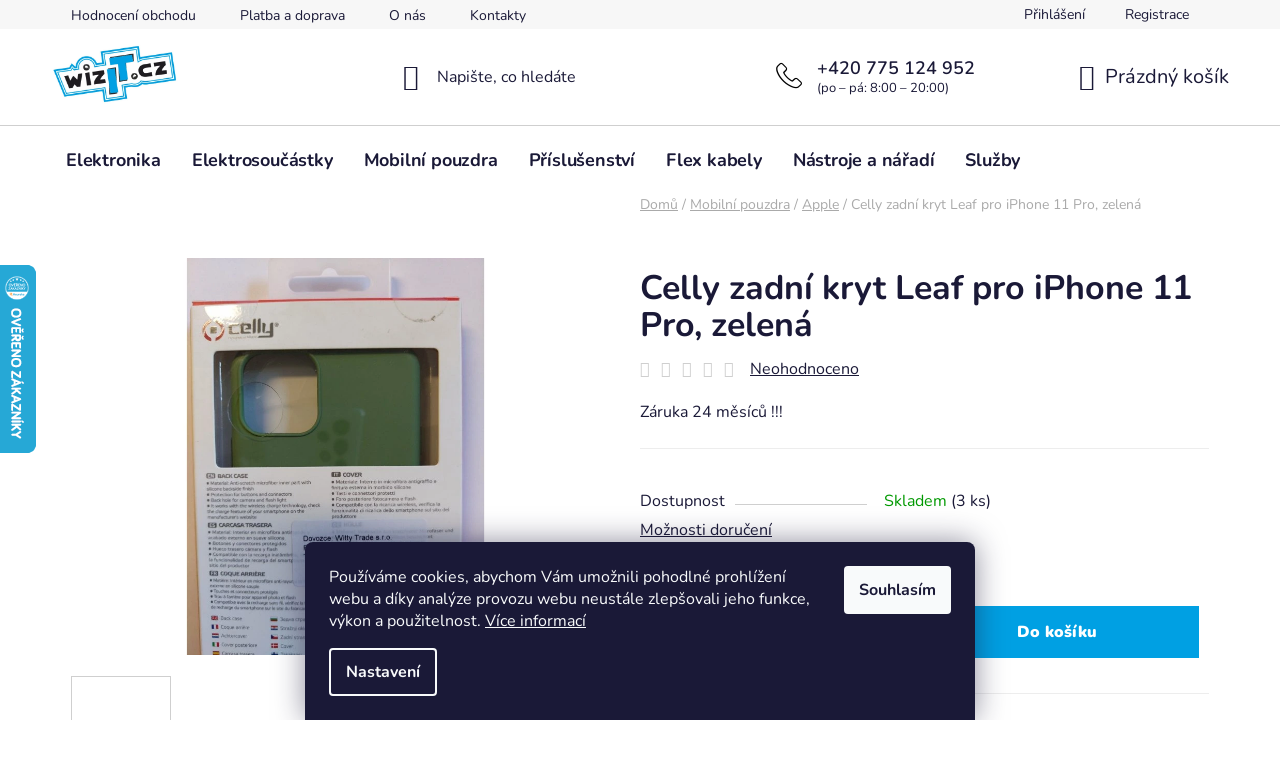

--- FILE ---
content_type: text/html; charset=utf-8
request_url: https://www.wizit.eu/celly-zadni-kryt-leaf-pro-iphone-11-pro--zelena/
body_size: 24594
content:
<!doctype html><html lang="cs" dir="ltr" class="header-background-light external-fonts-loaded"><head><meta charset="utf-8" /><meta name="viewport" content="width=device-width,initial-scale=1" /><title>Celly zadní kryt Leaf pro iPhone 11 Pro, zelená - KOMPONENTY.NET / WIZIT.EU</title><link rel="preconnect" href="https://cdn.myshoptet.com" /><link rel="dns-prefetch" href="https://cdn.myshoptet.com" /><link rel="preload" href="https://cdn.myshoptet.com/prj/dist/master/cms/libs/jquery/jquery-1.11.3.min.js" as="script" /><link href="https://cdn.myshoptet.com/prj/dist/master/cms/templates/frontend_templates/shared/css/font-face/nunito.css" rel="stylesheet"><link href="https://cdn.myshoptet.com/prj/dist/master/shop/dist/font-shoptet-13.css.5d691cfa7dea9a48eb63.css" rel="stylesheet"><script>
dataLayer = [];
dataLayer.push({'shoptet' : {
    "pageType": "productDetail",
    "currency": "CZK",
    "currencyInfo": {
        "decimalSeparator": ",",
        "exchangeRate": 1,
        "priceDecimalPlaces": 2,
        "symbol": "K\u010d",
        "symbolLeft": 0,
        "thousandSeparator": " "
    },
    "language": "cs",
    "projectId": 557597,
    "product": {
        "id": 138015,
        "guid": "04438c24-c65c-11ed-92d3-ecf4bbcda94d",
        "hasVariants": false,
        "codes": [
            {
                "code": 947916,
                "quantity": "3",
                "stocks": [
                    {
                        "id": "ext",
                        "quantity": "3"
                    }
                ]
            }
        ],
        "code": "947916",
        "name": "Celly zadn\u00ed kryt Leaf pro iPhone 11 Pro, zelen\u00e1",
        "appendix": "",
        "weight": 0,
        "currentCategory": "Mobiln\u00ed pouzdra | Mobiln\u00ed pouzdra - Apple",
        "currentCategoryGuid": "e2df03ec-c65b-11ed-849b-ecf4bbcda94d",
        "defaultCategory": "Mobiln\u00ed pouzdra | Mobiln\u00ed pouzdra - Apple",
        "defaultCategoryGuid": "e2df03ec-c65b-11ed-849b-ecf4bbcda94d",
        "currency": "CZK",
        "priceWithVat": 35
    },
    "stocks": [
        {
            "id": "ext",
            "title": "Sklad",
            "isDeliveryPoint": 0,
            "visibleOnEshop": 1
        }
    ],
    "cartInfo": {
        "id": null,
        "freeShipping": false,
        "leftToFreeGift": {
            "formattedPrice": "0 K\u010d",
            "priceLeft": 0
        },
        "freeGift": false,
        "leftToFreeShipping": {
            "priceLeft": 2000,
            "dependOnRegion": 0,
            "formattedPrice": "2 000 K\u010d"
        },
        "discountCoupon": [],
        "getNoBillingShippingPrice": {
            "withoutVat": 0,
            "vat": 0,
            "withVat": 0
        },
        "cartItems": [],
        "taxMode": "ORDINARY"
    },
    "cart": [],
    "customer": {
        "priceRatio": 1,
        "priceListId": 1,
        "groupId": null,
        "registered": false,
        "mainAccount": false
    }
}});
dataLayer.push({'cookie_consent' : {
    "marketing": "denied",
    "analytics": "denied"
}});
document.addEventListener('DOMContentLoaded', function() {
    shoptet.consent.onAccept(function(agreements) {
        if (agreements.length == 0) {
            return;
        }
        dataLayer.push({
            'cookie_consent' : {
                'marketing' : (agreements.includes(shoptet.config.cookiesConsentOptPersonalisation)
                    ? 'granted' : 'denied'),
                'analytics': (agreements.includes(shoptet.config.cookiesConsentOptAnalytics)
                    ? 'granted' : 'denied')
            },
            'event': 'cookie_consent'
        });
    });
});
</script>
<meta property="og:type" content="website"><meta property="og:site_name" content="wizit.eu"><meta property="og:url" content="https://www.wizit.eu/celly-zadni-kryt-leaf-pro-iphone-11-pro--zelena/"><meta property="og:title" content="Celly zadní kryt Leaf pro iPhone 11 Pro, zelená - KOMPONENTY.NET / WIZIT.EU"><meta name="author" content="KOMPONENTY.NET / WIZIT.EU"><meta name="web_author" content="Shoptet.cz"><meta name="dcterms.rightsHolder" content="www.wizit.eu"><meta name="robots" content="index,follow"><meta property="og:image" content="https://cdn.myshoptet.com/usr/www.wizit.eu/user/shop/big/138015_celly-zadni-kryt-leaf-pro-iphone-11-pro--zelena.jpg?6417117b"><meta property="og:description" content="Celly zadní kryt Leaf pro iPhone 11 Pro, zelená. Záruka 24 měsíců !!!"><meta name="description" content="Celly zadní kryt Leaf pro iPhone 11 Pro, zelená. Záruka 24 měsíců !!!"><meta property="product:price:amount" content="35"><meta property="product:price:currency" content="CZK"><style>:root {--color-primary: #3CC5FF;--color-primary-h: 198;--color-primary-s: 100%;--color-primary-l: 62%;--color-primary-hover: #00a0e3;--color-primary-hover-h: 198;--color-primary-hover-s: 100%;--color-primary-hover-l: 45%;--color-secondary: #00a0e3;--color-secondary-h: 198;--color-secondary-s: 100%;--color-secondary-l: 45%;--color-secondary-hover: #3CC5FF;--color-secondary-hover-h: 198;--color-secondary-hover-s: 100%;--color-secondary-hover-l: 62%;--color-tertiary: #3CC5FF;--color-tertiary-h: 198;--color-tertiary-s: 100%;--color-tertiary-l: 62%;--color-tertiary-hover: #ffffff;--color-tertiary-hover-h: 0;--color-tertiary-hover-s: 0%;--color-tertiary-hover-l: 100%;--color-header-background: #ffffff;--template-font: "Nunito";--template-headings-font: "Nunito";--header-background-url: none;--cookies-notice-background: #1A1937;--cookies-notice-color: #F8FAFB;--cookies-notice-button-hover: #f5f5f5;--cookies-notice-link-hover: #27263f;--templates-update-management-preview-mode-content: "Náhled aktualizací šablony je aktivní pro váš prohlížeč."}</style>
    
    <link href="https://cdn.myshoptet.com/prj/dist/master/shop/dist/main-13.less.2fd6823c2abb47a52db6.css" rel="stylesheet" />
            <link href="https://cdn.myshoptet.com/prj/dist/master/shop/dist/mobile-header-v1-13.less.0eef05b29271a35e0eed.css" rel="stylesheet" />
    
    <script>var shoptet = shoptet || {};</script>
    <script src="https://cdn.myshoptet.com/prj/dist/master/shop/dist/main-3g-header.js.b3b3f48cd33902743054.js"></script>
<!-- User include --><!-- project html code header -->
<link type="text/css" href="/user/documents/pw/emoji.css?v=1" rel="stylesheet" />
<link type="text/css" href="/user/documents/pw/kontaktHlavicka.css?v=2" rel="stylesheet" />
<link type="text/css" href="/user/documents/pw/footer.css?v=2" rel="stylesheet" />
<link type="text/css" href="/user/documents/pw/tlacitka.css?v=1" rel="stylesheet" />
<link type="text/css" href="/user/documents/pw/nakupni-proces.css?v=3" rel="stylesheet" />
<link type="text/css" href="/user/documents/pw/navigace.css?v=3" rel="stylesheet" />
<link type="text/css" href="/user/documents/pw/sidebar.css?v=1" rel="stylesheet" />
<link type="text/css" href="/user/documents/pw/slider.css?v=1" rel="stylesheet" />
<link type="text/css" href="/user/documents/pw/subcategories.css?v=2" rel="stylesheet" />
<link type="text/css" href="/user/documents/pw/product.css?v=1" rel="stylesheet" />
<link type="text/css" href="/user/documents/pw/type-index.css?v=1" rel="stylesheet" />
<link type="text/css" href="/user/documents/pw/hodnoceni.css?v=1" rel="stylesheet" />

<style>
.p-final-price-wrapper .price-additional {
    line-height: 1;
    padding-top: 10px;
}

.in-dekujeme #onlinePaymentButton{
    background: #00a0e3;
    color: white;
    margin-bottom: 15px;
    text-transform: uppercase;
}

.in-dekujeme #onlinePaymentButton:hover{
    background: #088ac1;
}
</style>
<!-- /User include --><link rel="shortcut icon" href="/favicon.ico" type="image/x-icon" /><link rel="canonical" href="https://www.wizit.eu/celly-zadni-kryt-leaf-pro-iphone-11-pro--zelena/" />    <script>
        var _hwq = _hwq || [];
        _hwq.push(['setKey', '5D11EC0C75A674A9653E2BB6EF0935BB']);
        _hwq.push(['setTopPos', '200']);
        _hwq.push(['showWidget', '21']);
        (function() {
            var ho = document.createElement('script');
            ho.src = 'https://cz.im9.cz/direct/i/gjs.php?n=wdgt&sak=5D11EC0C75A674A9653E2BB6EF0935BB';
            var s = document.getElementsByTagName('script')[0]; s.parentNode.insertBefore(ho, s);
        })();
    </script>
    <!-- Global site tag (gtag.js) - Google Analytics -->
    <script async src="https://www.googletagmanager.com/gtag/js?id=G-LT2VR038YB"></script>
    <script>
        
        window.dataLayer = window.dataLayer || [];
        function gtag(){dataLayer.push(arguments);}
        

                    console.debug('default consent data');

            gtag('consent', 'default', {"ad_storage":"denied","analytics_storage":"denied","ad_user_data":"denied","ad_personalization":"denied","wait_for_update":500});
            dataLayer.push({
                'event': 'default_consent'
            });
        
        gtag('js', new Date());

                gtag('config', 'UA-158926431-1', { 'groups': "UA" });
        
                gtag('config', 'G-LT2VR038YB', {"groups":"GA4","send_page_view":false,"content_group":"productDetail","currency":"CZK","page_language":"cs"});
        
                gtag('config', 'AW-983120867');
        
        
        
        
        
                    gtag('event', 'page_view', {"send_to":"GA4","page_language":"cs","content_group":"productDetail","currency":"CZK"});
        
                gtag('set', 'currency', 'CZK');

        gtag('event', 'view_item', {
            "send_to": "UA",
            "items": [
                {
                    "id": "947916",
                    "name": "Celly zadn\u00ed kryt Leaf pro iPhone 11 Pro, zelen\u00e1",
                    "category": "Mobiln\u00ed pouzdra \/ Mobiln\u00ed pouzdra - Apple",
                                                            "price": 28.93
                }
            ]
        });
        
        
        
        
        
                    gtag('event', 'view_item', {"send_to":"GA4","page_language":"cs","content_group":"productDetail","value":28.93,"currency":"CZK","items":[{"item_id":"947916","item_name":"Celly zadn\u00ed kryt Leaf pro iPhone 11 Pro, zelen\u00e1","item_category":"Mobiln\u00ed pouzdra","item_category2":"Mobiln\u00ed pouzdra - Apple","price":28.93,"quantity":1,"index":0}]});
        
        
        
        
        
        
        
        document.addEventListener('DOMContentLoaded', function() {
            if (typeof shoptet.tracking !== 'undefined') {
                for (var id in shoptet.tracking.bannersList) {
                    gtag('event', 'view_promotion', {
                        "send_to": "UA",
                        "promotions": [
                            {
                                "id": shoptet.tracking.bannersList[id].id,
                                "name": shoptet.tracking.bannersList[id].name,
                                "position": shoptet.tracking.bannersList[id].position
                            }
                        ]
                    });
                }
            }

            shoptet.consent.onAccept(function(agreements) {
                if (agreements.length !== 0) {
                    console.debug('gtag consent accept');
                    var gtagConsentPayload =  {
                        'ad_storage': agreements.includes(shoptet.config.cookiesConsentOptPersonalisation)
                            ? 'granted' : 'denied',
                        'analytics_storage': agreements.includes(shoptet.config.cookiesConsentOptAnalytics)
                            ? 'granted' : 'denied',
                                                                                                'ad_user_data': agreements.includes(shoptet.config.cookiesConsentOptPersonalisation)
                            ? 'granted' : 'denied',
                        'ad_personalization': agreements.includes(shoptet.config.cookiesConsentOptPersonalisation)
                            ? 'granted' : 'denied',
                        };
                    console.debug('update consent data', gtagConsentPayload);
                    gtag('consent', 'update', gtagConsentPayload);
                    dataLayer.push(
                        { 'event': 'update_consent' }
                    );
                }
            });
        });
    </script>
<script>
    (function(t, r, a, c, k, i, n, g) { t['ROIDataObject'] = k;
    t[k]=t[k]||function(){ (t[k].q=t[k].q||[]).push(arguments) },t[k].c=i;n=r.createElement(a),
    g=r.getElementsByTagName(a)[0];n.async=1;n.src=c;g.parentNode.insertBefore(n,g)
    })(window, document, 'script', '//www.heureka.cz/ocm/sdk.js?source=shoptet&version=2&page=product_detail', 'heureka', 'cz');

    heureka('set_user_consent', 0);
</script>
</head><body class="desktop id-3279 in-mobilni-pouzdra-apple template-13 type-product type-detail one-column-body columns-mobile-2 columns-4 smart-labels-active ums_a11y_category_page--off ums_discussion_rating_forms--off ums_a11y_pagination--on mobile-header-version-1"><noscript>
    <style>
        #header {
            padding-top: 0;
            position: relative !important;
            top: 0;
        }
        .header-navigation {
            position: relative !important;
        }
        .overall-wrapper {
            margin: 0 !important;
        }
        body:not(.ready) {
            visibility: visible !important;
        }
    </style>
    <div class="no-javascript">
        <div class="no-javascript__title">Musíte změnit nastavení vašeho prohlížeče</div>
        <div class="no-javascript__text">Podívejte se na: <a href="https://www.google.com/support/bin/answer.py?answer=23852">Jak povolit JavaScript ve vašem prohlížeči</a>.</div>
        <div class="no-javascript__text">Pokud používáte software na blokování reklam, může být nutné povolit JavaScript z této stránky.</div>
        <div class="no-javascript__text">Děkujeme.</div>
    </div>
</noscript>

        <div id="fb-root"></div>
        <script>
            window.fbAsyncInit = function() {
                FB.init({
//                    appId            : 'your-app-id',
                    autoLogAppEvents : true,
                    xfbml            : true,
                    version          : 'v19.0'
                });
            };
        </script>
        <script async defer crossorigin="anonymous" src="https://connect.facebook.net/cs_CZ/sdk.js"></script>    <div class="siteCookies siteCookies--bottom siteCookies--dark js-siteCookies" role="dialog" data-testid="cookiesPopup" data-nosnippet>
        <div class="siteCookies__form">
            <div class="siteCookies__content">
                <div class="siteCookies__text">
                    Používáme cookies, abychom Vám umožnili pohodlné prohlížení webu a díky analýze provozu webu neustále zlepšovali jeho funkce, výkon a použitelnost. <a href="/podminky-ochrany-osobnich-udaju/" target="_blank" rel="noopener noreferrer">Více informací</a>
                </div>
                <p class="siteCookies__links">
                    <button class="siteCookies__link js-cookies-settings" aria-label="Nastavení cookies" data-testid="cookiesSettings">Nastavení</button>
                </p>
            </div>
            <div class="siteCookies__buttonWrap">
                                <button class="siteCookies__button js-cookiesConsentSubmit" value="all" aria-label="Přijmout cookies" data-testid="buttonCookiesAccept">Souhlasím</button>
            </div>
        </div>
        <script>
            document.addEventListener("DOMContentLoaded", () => {
                const siteCookies = document.querySelector('.js-siteCookies');
                document.addEventListener("scroll", shoptet.common.throttle(() => {
                    const st = document.documentElement.scrollTop;
                    if (st > 1) {
                        siteCookies.classList.add('siteCookies--scrolled');
                    } else {
                        siteCookies.classList.remove('siteCookies--scrolled');
                    }
                }, 100));
            });
        </script>
    </div>
<a href="#content" class="skip-link sr-only">Přejít na obsah</a><div class="overall-wrapper"><div class="user-action"><div class="container"><div class="user-action-in"><div class="user-action-login popup-widget login-widget"><div class="popup-widget-inner"><h2>Přihlášení k vašemu účtu</h2><div id="customerLogin"><form action="/action/Customer/Login/" method="post" id="formLoginIncluded" class="csrf-enabled" data-testid="formLogin"><input type="hidden" name="referer" value="" /><div class="form-group"><div class="input-wrapper email js-validated-element-wrapper no-label"><input type="email" name="email" class="form-control" placeholder="E-mailová adresa (např. jan@novak.cz)" data-testid="inputEmail" autocomplete="email" required /></div></div><div class="form-group"><div class="input-wrapper password js-validated-element-wrapper no-label"><input type="password" name="password" class="form-control" placeholder="Heslo" data-testid="inputPassword" autocomplete="current-password" required /><span class="no-display">Nemůžete vyplnit toto pole</span><input type="text" name="surname" value="" class="no-display" /></div></div><div class="form-group"><div class="login-wrapper"><button type="submit" class="btn btn-secondary btn-text btn-login" data-testid="buttonSubmit">Přihlásit se</button><div class="password-helper"><a href="/registrace/" data-testid="signup" rel="nofollow">Nová registrace</a><a href="/klient/zapomenute-heslo/" rel="nofollow">Zapomenuté heslo</a></div></div></div></form>
</div></div></div>
    <div id="cart-widget" class="user-action-cart popup-widget cart-widget loader-wrapper" data-testid="popupCartWidget" role="dialog" aria-hidden="true">
        <div class="popup-widget-inner cart-widget-inner place-cart-here">
            <div class="loader-overlay">
                <div class="loader"></div>
            </div>
        </div>
    </div>
</div>
</div></div><div class="top-navigation-bar" data-testid="topNavigationBar">

    <div class="container">

                            <div class="top-navigation-menu">
                <ul class="top-navigation-bar-menu">
                                            <li class="top-navigation-menu-item--51">
                            <a href="/hodnoceni-obchodu/" title="Hodnocení obchodu">Hodnocení obchodu</a>
                        </li>
                                            <li class="top-navigation-menu-item-3225">
                            <a href="/platba-a-doprava/" title="Platba a doprava">Platba a doprava</a>
                        </li>
                                            <li class="top-navigation-menu-item-3228">
                            <a href="/o-nas/" title="O nás">O nás</a>
                        </li>
                                            <li class="top-navigation-menu-item-29">
                            <a href="/kontakty/" title="Kontakty">Kontakty</a>
                        </li>
                                    </ul>
                <div class="top-navigation-menu-trigger">Více</div>
                <ul class="top-navigation-bar-menu-helper"></ul>
            </div>
        
        <div class="top-navigation-tools">
                        <a href="/login/?backTo=%2Fcelly-zadni-kryt-leaf-pro-iphone-11-pro--zelena%2F" class="top-nav-button top-nav-button-login primary login toggle-window" data-target="login" data-testid="signin" rel="nofollow"><span>Přihlášení</span></a><a href="/registrace/" data-testid="headerSignup">Registrace</a>        </div>

    </div>

</div>
<header id="header">
        <div class="header-top">
            <div class="container navigation-wrapper header-top-wrapper">
                <div class="site-name"><a href="/" data-testid="linkWebsiteLogo"><img src="https://cdn.myshoptet.com/usr/www.wizit.eu/user/logos/wizit-prodej-vypocetni-techniky-logo-1459589059_1_.png" alt="KOMPONENTY.NET / WIZIT.EU" fetchpriority="low" /></a></div>                <div class="search" itemscope itemtype="https://schema.org/WebSite">
                    <meta itemprop="headline" content="Mobilní pouzdra - Apple"/><meta itemprop="url" content="https://www.wizit.eu"/><meta itemprop="text" content="Celly zadní kryt Leaf pro iPhone 11 Pro, zelená. Záruka 24 měsíců !!!"/>                    <form action="/action/ProductSearch/prepareString/" method="post"
    id="formSearchForm" class="search-form compact-form js-search-main"
    itemprop="potentialAction" itemscope itemtype="https://schema.org/SearchAction" data-testid="searchForm">
    <fieldset>
        <meta itemprop="target"
            content="https://www.wizit.eu/vyhledavani/?string={string}"/>
        <input type="hidden" name="language" value="cs"/>
        
            
    <span class="search-input-icon" aria-hidden="true"></span>

<input
    type="search"
    name="string"
        class="query-input form-control search-input js-search-input"
    placeholder="Napište, co hledáte"
    autocomplete="off"
    required
    itemprop="query-input"
    aria-label="Hledat"
    data-testid="searchInput"
>
            <button type="submit" class="btn btn-default search-button" data-testid="searchBtn">Hledat</button>
        
    </fieldset>
</form>
                </div>
                <div class="navigation-buttons">
                    <a href="#" class="toggle-window" data-target="search" data-testid="linkSearchIcon"><span class="sr-only">Hledat</span></a>
                        
    <a href="/kosik/" class="btn btn-icon toggle-window cart-count" data-target="cart" data-hover="true" data-redirect="true" data-testid="headerCart" rel="nofollow" aria-haspopup="dialog" aria-expanded="false" aria-controls="cart-widget">
        
                <span class="sr-only">Nákupní košík</span>
        
            <span class="cart-price visible-lg-inline-block" data-testid="headerCartPrice">
                                    Prázdný košík                            </span>
        
    
            </a>
                    <a href="#" class="toggle-window" data-target="navigation" data-testid="hamburgerMenu"></a>
                </div>
            </div>
        </div>
        <div class="header-bottom">
            <div class="container navigation-wrapper header-bottom-wrapper js-navigation-container">
                <nav id="navigation" aria-label="Hlavní menu" data-collapsible="true"><div class="navigation-in menu"><ul class="menu-level-1" role="menubar" data-testid="headerMenuItems"><li class="menu-item-3320 ext" role="none"><a href="/elektronika/" data-testid="headerMenuItem" role="menuitem" aria-haspopup="true" aria-expanded="false"><b>Elektronika</b><span class="submenu-arrow"></span></a><ul class="menu-level-2" aria-label="Elektronika" tabindex="-1" role="menu"><li class="menu-item-3323 has-third-level" role="none"><a href="/pocitace-a-kancelar/" class="menu-image" data-testid="headerMenuItem" tabindex="-1" aria-hidden="true"><img src="data:image/svg+xml,%3Csvg%20width%3D%22140%22%20height%3D%22100%22%20xmlns%3D%22http%3A%2F%2Fwww.w3.org%2F2000%2Fsvg%22%3E%3C%2Fsvg%3E" alt="" aria-hidden="true" width="140" height="100"  data-src="https://cdn.myshoptet.com/usr/www.wizit.eu/user/categories/thumb/pocitace-notebooky.png" fetchpriority="low" /></a><div><a href="/pocitace-a-kancelar/" data-testid="headerMenuItem" role="menuitem"><span>Počítače a kancelář</span></a>
                                                    <ul class="menu-level-3" role="menu">
                                                                    <li class="menu-item-3519" role="none">
                                        <a href="/notebooky/" data-testid="headerMenuItem" role="menuitem">
                                            Notebooky</a>,                                    </li>
                                                                    <li class="menu-item-3329" role="none">
                                        <a href="/pocitacove-komponenty/" data-testid="headerMenuItem" role="menuitem">
                                            Počítačové komponenty</a>,                                    </li>
                                                                    <li class="menu-item-3359" role="none">
                                        <a href="/notebooky--prislusenstvi-/" data-testid="headerMenuItem" role="menuitem">
                                            Příslušenství notebooky</a>,                                    </li>
                                                                    <li class="menu-item-3423" role="none">
                                        <a href="/sitove-prvky/" data-testid="headerMenuItem" role="menuitem">
                                            Síťové prvky</a>,                                    </li>
                                                                    <li class="menu-item-3462" role="none">
                                        <a href="/tiskarny-a-skenery/" data-testid="headerMenuItem" role="menuitem">
                                            Tiskárny a skenery</a>,                                    </li>
                                                                    <li class="menu-item-3493" role="none">
                                        <a href="/monitory/" data-testid="headerMenuItem" role="menuitem">
                                            Monitory</a>,                                    </li>
                                                                    <li class="menu-item-3680" role="none">
                                        <a href="/stolni-pocitace/" data-testid="headerMenuItem" role="menuitem">
                                            Stolní počítače</a>,                                    </li>
                                                                    <li class="menu-item-3871" role="none">
                                        <a href="/klavesnice-a-mysi/" data-testid="headerMenuItem" role="menuitem">
                                            Klávesnice a myši</a>                                    </li>
                                                            </ul>
                        </div></li><li class="menu-item-3474 has-third-level" role="none"><a href="/chytra-domacnost/" class="menu-image" data-testid="headerMenuItem" tabindex="-1" aria-hidden="true"><img src="data:image/svg+xml,%3Csvg%20width%3D%22140%22%20height%3D%22100%22%20xmlns%3D%22http%3A%2F%2Fwww.w3.org%2F2000%2Fsvg%22%3E%3C%2Fsvg%3E" alt="" aria-hidden="true" width="140" height="100"  data-src="https://cdn.myshoptet.com/usr/www.wizit.eu/user/categories/thumb/chytra_domacnost.png" fetchpriority="low" /></a><div><a href="/chytra-domacnost/" data-testid="headerMenuItem" role="menuitem"><span>Chytrá domácnost</span></a>
                                                    <ul class="menu-level-3" role="menu">
                                                                    <li class="menu-item-3477" role="none">
                                        <a href="/ovladace-a-spinace-pro-chytrou-domacnost/" data-testid="headerMenuItem" role="menuitem">
                                            Ovladače a spínače pro chytrou domácnost</a>                                    </li>
                                                            </ul>
                        </div></li><li class="menu-item-3522 has-third-level" role="none"><a href="/mobily--tablety--nositelna-elektronika/" class="menu-image" data-testid="headerMenuItem" tabindex="-1" aria-hidden="true"><img src="data:image/svg+xml,%3Csvg%20width%3D%22140%22%20height%3D%22100%22%20xmlns%3D%22http%3A%2F%2Fwww.w3.org%2F2000%2Fsvg%22%3E%3C%2Fsvg%3E" alt="" aria-hidden="true" width="140" height="100"  data-src="https://cdn.myshoptet.com/usr/www.wizit.eu/user/categories/thumb/mobily-tablety.png" fetchpriority="low" /></a><div><a href="/mobily--tablety--nositelna-elektronika/" data-testid="headerMenuItem" role="menuitem"><span>Mobily, tablety, nositelná elektronika</span></a>
                                                    <ul class="menu-level-3" role="menu">
                                                                    <li class="menu-item-3525" role="none">
                                        <a href="/mobilni-telefony/" data-testid="headerMenuItem" role="menuitem">
                                            Mobilní telefony</a>                                    </li>
                                                            </ul>
                        </div></li><li class="menu-item-3528 has-third-level" role="none"><a href="/3d-tiskarny/" class="menu-image" data-testid="headerMenuItem" tabindex="-1" aria-hidden="true"><img src="data:image/svg+xml,%3Csvg%20width%3D%22140%22%20height%3D%22100%22%20xmlns%3D%22http%3A%2F%2Fwww.w3.org%2F2000%2Fsvg%22%3E%3C%2Fsvg%3E" alt="" aria-hidden="true" width="140" height="100"  data-src="https://cdn.myshoptet.com/usr/www.wizit.eu/user/categories/thumb/3d-tisk.png" fetchpriority="low" /></a><div><a href="/3d-tiskarny/" data-testid="headerMenuItem" role="menuitem"><span>3D tiskárny</span></a>
                                                    <ul class="menu-level-3" role="menu">
                                                                    <li class="menu-item-3546" role="none">
                                        <a href="/nahradni-dily/" data-testid="headerMenuItem" role="menuitem">
                                            Náhradní díly</a>,                                    </li>
                                                                    <li class="menu-item-3534" role="none">
                                        <a href="/tiskove-struny/" data-testid="headerMenuItem" role="menuitem">
                                            Tiskové struny</a>,                                    </li>
                                                                    <li class="menu-item-3531" role="none">
                                        <a href="/prislusenstvi-5/" data-testid="headerMenuItem" role="menuitem">
                                            Příslušenství</a>                                    </li>
                                                            </ul>
                        </div></li><li class="menu-item-3836" role="none"><a href="/adaptery-2/" class="menu-image" data-testid="headerMenuItem" tabindex="-1" aria-hidden="true"><img src="data:image/svg+xml,%3Csvg%20width%3D%22140%22%20height%3D%22100%22%20xmlns%3D%22http%3A%2F%2Fwww.w3.org%2F2000%2Fsvg%22%3E%3C%2Fsvg%3E" alt="" aria-hidden="true" width="140" height="100"  data-src="https://cdn.myshoptet.com/prj/dist/master/cms/templates/frontend_templates/00/img/folder.svg" fetchpriority="low" /></a><div><a href="/adaptery-2/" data-testid="headerMenuItem" role="menuitem"><span>Adaptéry</span></a>
                        </div></li></ul></li>
<li class="menu-item-3453 ext" role="none"><a href="/elektrosoucastky/" data-testid="headerMenuItem" role="menuitem" aria-haspopup="true" aria-expanded="false"><b>Elektrosoučástky</b><span class="submenu-arrow"></span></a><ul class="menu-level-2" aria-label="Elektrosoučástky" tabindex="-1" role="menu"><li class="menu-item-3150 has-third-level" role="none"><a href="/diy-stavebnice-el--soucastky/" class="menu-image" data-testid="headerMenuItem" tabindex="-1" aria-hidden="true"><img src="data:image/svg+xml,%3Csvg%20width%3D%22140%22%20height%3D%22100%22%20xmlns%3D%22http%3A%2F%2Fwww.w3.org%2F2000%2Fsvg%22%3E%3C%2Fsvg%3E" alt="" aria-hidden="true" width="140" height="100"  data-src="https://cdn.myshoptet.com/usr/www.wizit.eu/user/categories/thumb/_stavebnice-soucastky.png" fetchpriority="low" /></a><div><a href="/diy-stavebnice-el--soucastky/" data-testid="headerMenuItem" role="menuitem"><span>Stavebnice - Součástky</span></a>
                                                    <ul class="menu-level-3" role="menu">
                                                                    <li class="menu-item-3153" role="none">
                                        <a href="/rezistory/" data-testid="headerMenuItem" role="menuitem">
                                            Rezistory</a>,                                    </li>
                                                                    <li class="menu-item-3162" role="none">
                                        <a href="/diody/" data-testid="headerMenuItem" role="menuitem">
                                            Diody</a>,                                    </li>
                                                                    <li class="menu-item-3168" role="none">
                                        <a href="/kondenzatory/" data-testid="headerMenuItem" role="menuitem">
                                            Kondenzátory</a>,                                    </li>
                                                                    <li class="menu-item-3174" role="none">
                                        <a href="/integrovane-obvody/" data-testid="headerMenuItem" role="menuitem">
                                            Integrované obvody</a>,                                    </li>
                                                                    <li class="menu-item-3198" role="none">
                                        <a href="/led-diody/" data-testid="headerMenuItem" role="menuitem">
                                            Led Diody</a>,                                    </li>
                                                                    <li class="menu-item-3213" role="none">
                                        <a href="/potenciometry/" data-testid="headerMenuItem" role="menuitem">
                                            Potenciometry</a>,                                    </li>
                                                                    <li class="menu-item-3216" role="none">
                                        <a href="/arduino--jine-stavebnice/" data-testid="headerMenuItem" role="menuitem">
                                            Arduino, jiné stavebnice ..</a>,                                    </li>
                                                                    <li class="menu-item-3264" role="none">
                                        <a href="/stavebnice-hotove-vyrobky/" data-testid="headerMenuItem" role="menuitem">
                                            Stavebnice / hotové výrobky</a>,                                    </li>
                                                                    <li class="menu-item-3505" role="none">
                                        <a href="/chlazeni-a-ventilatory/" data-testid="headerMenuItem" role="menuitem">
                                            Chlazení a ventilátory</a>,                                    </li>
                                                                    <li class="menu-item-3508" role="none">
                                        <a href="/motory-a-krokove-motory/" data-testid="headerMenuItem" role="menuitem">
                                            Motory a krokové motory</a>,                                    </li>
                                                                    <li class="menu-item-3569" role="none">
                                        <a href="/snimace/" data-testid="headerMenuItem" role="menuitem">
                                            Snímače</a>,                                    </li>
                                                                    <li class="menu-item-3830" role="none">
                                        <a href="/transformatory/" data-testid="headerMenuItem" role="menuitem">
                                            Transformátory</a>                                    </li>
                                                            </ul>
                        </div></li><li class="menu-item-3180" role="none"><a href="/mikrofony/" class="menu-image" data-testid="headerMenuItem" tabindex="-1" aria-hidden="true"><img src="data:image/svg+xml,%3Csvg%20width%3D%22140%22%20height%3D%22100%22%20xmlns%3D%22http%3A%2F%2Fwww.w3.org%2F2000%2Fsvg%22%3E%3C%2Fsvg%3E" alt="" aria-hidden="true" width="140" height="100"  data-src="https://cdn.myshoptet.com/usr/www.wizit.eu/user/categories/thumb/mikrofony.png" fetchpriority="low" /></a><div><a href="/mikrofony/" data-testid="headerMenuItem" role="menuitem"><span>Mikrofony</span></a>
                        </div></li><li class="menu-item-3183" role="none"><a href="/sluchatko/" class="menu-image" data-testid="headerMenuItem" tabindex="-1" aria-hidden="true"><img src="data:image/svg+xml,%3Csvg%20width%3D%22140%22%20height%3D%22100%22%20xmlns%3D%22http%3A%2F%2Fwww.w3.org%2F2000%2Fsvg%22%3E%3C%2Fsvg%3E" alt="" aria-hidden="true" width="140" height="100"  data-src="https://cdn.myshoptet.com/usr/www.wizit.eu/user/categories/thumb/sluchatko.png" fetchpriority="low" /></a><div><a href="/sluchatko/" data-testid="headerMenuItem" role="menuitem"><span>Sluchátko</span></a>
                        </div></li><li class="menu-item-3141" role="none"><a href="/pojistky/" class="menu-image" data-testid="headerMenuItem" tabindex="-1" aria-hidden="true"><img src="data:image/svg+xml,%3Csvg%20width%3D%22140%22%20height%3D%22100%22%20xmlns%3D%22http%3A%2F%2Fwww.w3.org%2F2000%2Fsvg%22%3E%3C%2Fsvg%3E" alt="" aria-hidden="true" width="140" height="100"  data-src="https://cdn.myshoptet.com/usr/www.wizit.eu/user/categories/thumb/pojistky.png" fetchpriority="low" /></a><div><a href="/pojistky/" data-testid="headerMenuItem" role="menuitem"><span>Pojistky</span></a>
                        </div></li><li class="menu-item-3126" role="none"><a href="/spinace/" class="menu-image" data-testid="headerMenuItem" tabindex="-1" aria-hidden="true"><img src="data:image/svg+xml,%3Csvg%20width%3D%22140%22%20height%3D%22100%22%20xmlns%3D%22http%3A%2F%2Fwww.w3.org%2F2000%2Fsvg%22%3E%3C%2Fsvg%3E" alt="" aria-hidden="true" width="140" height="100"  data-src="https://cdn.myshoptet.com/usr/www.wizit.eu/user/categories/thumb/spinace.png" fetchpriority="low" /></a><div><a href="/spinace/" data-testid="headerMenuItem" role="menuitem"><span>Spínače</span></a>
                        </div></li><li class="menu-item-3129 has-third-level" role="none"><a href="/konektory/" class="menu-image" data-testid="headerMenuItem" tabindex="-1" aria-hidden="true"><img src="data:image/svg+xml,%3Csvg%20width%3D%22140%22%20height%3D%22100%22%20xmlns%3D%22http%3A%2F%2Fwww.w3.org%2F2000%2Fsvg%22%3E%3C%2Fsvg%3E" alt="" aria-hidden="true" width="140" height="100"  data-src="https://cdn.myshoptet.com/usr/www.wizit.eu/user/categories/thumb/kabely-konektory.png" fetchpriority="low" /></a><div><a href="/konektory/" data-testid="headerMenuItem" role="menuitem"><span>Konektory</span></a>
                                                    <ul class="menu-level-3" role="menu">
                                                                    <li class="menu-item-3132" role="none">
                                        <a href="/usb-2-0/" data-testid="headerMenuItem" role="menuitem">
                                            USB 2.0</a>,                                    </li>
                                                                    <li class="menu-item-3135" role="none">
                                        <a href="/porty/" data-testid="headerMenuItem" role="menuitem">
                                            Porty</a>,                                    </li>
                                                                    <li class="menu-item-3138" role="none">
                                        <a href="/napajeci-konektory/" data-testid="headerMenuItem" role="menuitem">
                                            Napájecí konektory</a>,                                    </li>
                                                                    <li class="menu-item-3144" role="none">
                                        <a href="/micro-usb/" data-testid="headerMenuItem" role="menuitem">
                                            Micro USB</a>,                                    </li>
                                                                    <li class="menu-item-3189" role="none">
                                        <a href="/power-kabely/" data-testid="headerMenuItem" role="menuitem">
                                            Power kabely</a>,                                    </li>
                                                                    <li class="menu-item-3192" role="none">
                                        <a href="/audio/" data-testid="headerMenuItem" role="menuitem">
                                            Audio</a>,                                    </li>
                                                                    <li class="menu-item-3195" role="none">
                                        <a href="/napajeci-redukce/" data-testid="headerMenuItem" role="menuitem">
                                            Napájecí redukce</a>,                                    </li>
                                                                    <li class="menu-item-3201" role="none">
                                        <a href="/usb-c/" data-testid="headerMenuItem" role="menuitem">
                                            USB-C</a>,                                    </li>
                                                                    <li class="menu-item-3204" role="none">
                                        <a href="/lan/" data-testid="headerMenuItem" role="menuitem">
                                            LAN</a>,                                    </li>
                                                                    <li class="menu-item-3207" role="none">
                                        <a href="/usb-3-0/" data-testid="headerMenuItem" role="menuitem">
                                            USB 3.0</a>,                                    </li>
                                                                    <li class="menu-item-3210" role="none">
                                        <a href="/mini-usb/" data-testid="headerMenuItem" role="menuitem">
                                            Mini USB</a>,                                    </li>
                                                                    <li class="menu-item-3219" role="none">
                                        <a href="/combo-usb-esata/" data-testid="headerMenuItem" role="menuitem">
                                            COMBO USB / eSATA</a>,                                    </li>
                                                                    <li class="menu-item-3486" role="none">
                                        <a href="/hdmi/" data-testid="headerMenuItem" role="menuitem">
                                            HDMI</a>                                    </li>
                                                            </ul>
                        </div></li><li class="menu-item-3177" role="none"><a href="/reproduktory/" class="menu-image" data-testid="headerMenuItem" tabindex="-1" aria-hidden="true"><img src="data:image/svg+xml,%3Csvg%20width%3D%22140%22%20height%3D%22100%22%20xmlns%3D%22http%3A%2F%2Fwww.w3.org%2F2000%2Fsvg%22%3E%3C%2Fsvg%3E" alt="" aria-hidden="true" width="140" height="100"  data-src="https://cdn.myshoptet.com/usr/www.wizit.eu/user/categories/thumb/reproduktory.png" fetchpriority="low" /></a><div><a href="/reproduktory/" data-testid="headerMenuItem" role="menuitem"><span>Reproduktory</span></a>
                        </div></li><li class="menu-item-3483" role="none"><a href="/polohove-spinace/" class="menu-image" data-testid="headerMenuItem" tabindex="-1" aria-hidden="true"><img src="data:image/svg+xml,%3Csvg%20width%3D%22140%22%20height%3D%22100%22%20xmlns%3D%22http%3A%2F%2Fwww.w3.org%2F2000%2Fsvg%22%3E%3C%2Fsvg%3E" alt="" aria-hidden="true" width="140" height="100"  data-src="https://cdn.myshoptet.com/usr/www.wizit.eu/user/categories/thumb/polohove-spinace.png" fetchpriority="low" /></a><div><a href="/polohove-spinace/" data-testid="headerMenuItem" role="menuitem"><span>Polohové spínače</span></a>
                        </div></li><li class="menu-item-3821" role="none"><a href="/literatura/" class="menu-image" data-testid="headerMenuItem" tabindex="-1" aria-hidden="true"><img src="data:image/svg+xml,%3Csvg%20width%3D%22140%22%20height%3D%22100%22%20xmlns%3D%22http%3A%2F%2Fwww.w3.org%2F2000%2Fsvg%22%3E%3C%2Fsvg%3E" alt="" aria-hidden="true" width="140" height="100"  data-src="https://cdn.myshoptet.com/prj/dist/master/cms/templates/frontend_templates/00/img/folder.svg" fetchpriority="low" /></a><div><a href="/literatura/" data-testid="headerMenuItem" role="menuitem"><span>Literatura</span></a>
                        </div></li></ul></li>
<li class="menu-item-3270 ext" role="none"><a href="/mobilni-pouzdra/" data-testid="headerMenuItem" role="menuitem" aria-haspopup="true" aria-expanded="false"><b>Mobilní pouzdra</b><span class="submenu-arrow"></span></a><ul class="menu-level-2" aria-label="Mobilní pouzdra" tabindex="-1" role="menu"><li class="menu-item-3279 active" role="none"><a href="/mobilni-pouzdra-apple/" class="menu-image" data-testid="headerMenuItem" tabindex="-1" aria-hidden="true"><img src="data:image/svg+xml,%3Csvg%20width%3D%22140%22%20height%3D%22100%22%20xmlns%3D%22http%3A%2F%2Fwww.w3.org%2F2000%2Fsvg%22%3E%3C%2Fsvg%3E" alt="" aria-hidden="true" width="140" height="100"  data-src="https://cdn.myshoptet.com/usr/www.wizit.eu/user/categories/thumb/apple.png" fetchpriority="low" /></a><div><a href="/mobilni-pouzdra-apple/" data-testid="headerMenuItem" role="menuitem"><span>Apple</span></a>
                        </div></li><li class="menu-item-3276" role="none"><a href="/mobilni-pouzdra-samsung/" class="menu-image" data-testid="headerMenuItem" tabindex="-1" aria-hidden="true"><img src="data:image/svg+xml,%3Csvg%20width%3D%22140%22%20height%3D%22100%22%20xmlns%3D%22http%3A%2F%2Fwww.w3.org%2F2000%2Fsvg%22%3E%3C%2Fsvg%3E" alt="" aria-hidden="true" width="140" height="100"  data-src="https://cdn.myshoptet.com/usr/www.wizit.eu/user/categories/thumb/samsung.png" fetchpriority="low" /></a><div><a href="/mobilni-pouzdra-samsung/" data-testid="headerMenuItem" role="menuitem"><span>Samsung</span></a>
                        </div></li><li class="menu-item-3291" role="none"><a href="/mobilni-pouzdra-sony/" class="menu-image" data-testid="headerMenuItem" tabindex="-1" aria-hidden="true"><img src="data:image/svg+xml,%3Csvg%20width%3D%22140%22%20height%3D%22100%22%20xmlns%3D%22http%3A%2F%2Fwww.w3.org%2F2000%2Fsvg%22%3E%3C%2Fsvg%3E" alt="" aria-hidden="true" width="140" height="100"  data-src="https://cdn.myshoptet.com/usr/www.wizit.eu/user/categories/thumb/sony.png" fetchpriority="low" /></a><div><a href="/mobilni-pouzdra-sony/" data-testid="headerMenuItem" role="menuitem"><span>Sony</span></a>
                        </div></li><li class="menu-item-3297" role="none"><a href="/mobilni-pouzdra-xiaomi/" class="menu-image" data-testid="headerMenuItem" tabindex="-1" aria-hidden="true"><img src="data:image/svg+xml,%3Csvg%20width%3D%22140%22%20height%3D%22100%22%20xmlns%3D%22http%3A%2F%2Fwww.w3.org%2F2000%2Fsvg%22%3E%3C%2Fsvg%3E" alt="" aria-hidden="true" width="140" height="100"  data-src="https://cdn.myshoptet.com/usr/www.wizit.eu/user/categories/thumb/xiaomi.png" fetchpriority="low" /></a><div><a href="/mobilni-pouzdra-xiaomi/" data-testid="headerMenuItem" role="menuitem"><span>Xiaomi</span></a>
                        </div></li><li class="menu-item-3285" role="none"><a href="/mobilni-pouzdra-lg/" class="menu-image" data-testid="headerMenuItem" tabindex="-1" aria-hidden="true"><img src="data:image/svg+xml,%3Csvg%20width%3D%22140%22%20height%3D%22100%22%20xmlns%3D%22http%3A%2F%2Fwww.w3.org%2F2000%2Fsvg%22%3E%3C%2Fsvg%3E" alt="" aria-hidden="true" width="140" height="100"  data-src="https://cdn.myshoptet.com/usr/www.wizit.eu/user/categories/thumb/lg.png" fetchpriority="low" /></a><div><a href="/mobilni-pouzdra-lg/" data-testid="headerMenuItem" role="menuitem"><span>LG</span></a>
                        </div></li><li class="menu-item-3288" role="none"><a href="/mobilni-pouzdra-huawei/" class="menu-image" data-testid="headerMenuItem" tabindex="-1" aria-hidden="true"><img src="data:image/svg+xml,%3Csvg%20width%3D%22140%22%20height%3D%22100%22%20xmlns%3D%22http%3A%2F%2Fwww.w3.org%2F2000%2Fsvg%22%3E%3C%2Fsvg%3E" alt="" aria-hidden="true" width="140" height="100"  data-src="https://cdn.myshoptet.com/usr/www.wizit.eu/user/categories/thumb/huawei.png" fetchpriority="low" /></a><div><a href="/mobilni-pouzdra-huawei/" data-testid="headerMenuItem" role="menuitem"><span>HUAWEI</span></a>
                        </div></li><li class="menu-item-3300" role="none"><a href="/mobilni-pouzdra-htc/" class="menu-image" data-testid="headerMenuItem" tabindex="-1" aria-hidden="true"><img src="data:image/svg+xml,%3Csvg%20width%3D%22140%22%20height%3D%22100%22%20xmlns%3D%22http%3A%2F%2Fwww.w3.org%2F2000%2Fsvg%22%3E%3C%2Fsvg%3E" alt="" aria-hidden="true" width="140" height="100"  data-src="https://cdn.myshoptet.com/usr/www.wizit.eu/user/categories/thumb/htc.png" fetchpriority="low" /></a><div><a href="/mobilni-pouzdra-htc/" data-testid="headerMenuItem" role="menuitem"><span>HTC</span></a>
                        </div></li><li class="menu-item-3282" role="none"><a href="/mobilni-pouzdra-nokia/" class="menu-image" data-testid="headerMenuItem" tabindex="-1" aria-hidden="true"><img src="data:image/svg+xml,%3Csvg%20width%3D%22140%22%20height%3D%22100%22%20xmlns%3D%22http%3A%2F%2Fwww.w3.org%2F2000%2Fsvg%22%3E%3C%2Fsvg%3E" alt="" aria-hidden="true" width="140" height="100"  data-src="https://cdn.myshoptet.com/usr/www.wizit.eu/user/categories/thumb/nokia.png" fetchpriority="low" /></a><div><a href="/mobilni-pouzdra-nokia/" data-testid="headerMenuItem" role="menuitem"><span>Nokia</span></a>
                        </div></li><li class="menu-item-3294" role="none"><a href="/mobilni-pouzdra-microsoft/" class="menu-image" data-testid="headerMenuItem" tabindex="-1" aria-hidden="true"><img src="data:image/svg+xml,%3Csvg%20width%3D%22140%22%20height%3D%22100%22%20xmlns%3D%22http%3A%2F%2Fwww.w3.org%2F2000%2Fsvg%22%3E%3C%2Fsvg%3E" alt="" aria-hidden="true" width="140" height="100"  data-src="https://cdn.myshoptet.com/usr/www.wizit.eu/user/categories/thumb/mikrosoft.png" fetchpriority="low" /></a><div><a href="/mobilni-pouzdra-microsoft/" data-testid="headerMenuItem" role="menuitem"><span>Microsoft</span></a>
                        </div></li><li class="menu-item-3273" role="none"><a href="/mobilni-pouzdra-ostatni/" class="menu-image" data-testid="headerMenuItem" tabindex="-1" aria-hidden="true"><img src="data:image/svg+xml,%3Csvg%20width%3D%22140%22%20height%3D%22100%22%20xmlns%3D%22http%3A%2F%2Fwww.w3.org%2F2000%2Fsvg%22%3E%3C%2Fsvg%3E" alt="" aria-hidden="true" width="140" height="100"  data-src="https://cdn.myshoptet.com/usr/www.wizit.eu/user/categories/thumb/ostatni__.png" fetchpriority="low" /></a><div><a href="/mobilni-pouzdra-ostatni/" data-testid="headerMenuItem" role="menuitem"><span>Ostatní</span></a>
                        </div></li><li class="menu-item-3303" role="none"><a href="/mobilni-pouzdra-pro-sport/" class="menu-image" data-testid="headerMenuItem" tabindex="-1" aria-hidden="true"><img src="data:image/svg+xml,%3Csvg%20width%3D%22140%22%20height%3D%22100%22%20xmlns%3D%22http%3A%2F%2Fwww.w3.org%2F2000%2Fsvg%22%3E%3C%2Fsvg%3E" alt="" aria-hidden="true" width="140" height="100"  data-src="https://cdn.myshoptet.com/usr/www.wizit.eu/user/categories/thumb/pro_sport.png" fetchpriority="low" /></a><div><a href="/mobilni-pouzdra-pro-sport/" data-testid="headerMenuItem" role="menuitem"><span>Pro sport</span></a>
                        </div></li></ul></li>
<li class="menu-item-3147 ext" role="none"><a href="/prislusenstvi/" data-testid="headerMenuItem" role="menuitem" aria-haspopup="true" aria-expanded="false"><b>Příslušenství</b><span class="submenu-arrow"></span></a><ul class="menu-level-2" aria-label="Příslušenství" tabindex="-1" role="menu"><li class="menu-item-3237" role="none"><a href="/fan/" class="menu-image" data-testid="headerMenuItem" tabindex="-1" aria-hidden="true"><img src="data:image/svg+xml,%3Csvg%20width%3D%22140%22%20height%3D%22100%22%20xmlns%3D%22http%3A%2F%2Fwww.w3.org%2F2000%2Fsvg%22%3E%3C%2Fsvg%3E" alt="" aria-hidden="true" width="140" height="100"  data-src="https://cdn.myshoptet.com/usr/www.wizit.eu/user/categories/thumb/ventilatory.png" fetchpriority="low" /></a><div><a href="/fan/" data-testid="headerMenuItem" role="menuitem"><span>Ventilátory</span></a>
                        </div></li><li class="menu-item-3249 has-third-level" role="none"><a href="/kabely-a-konektory/" class="menu-image" data-testid="headerMenuItem" tabindex="-1" aria-hidden="true"><img src="data:image/svg+xml,%3Csvg%20width%3D%22140%22%20height%3D%22100%22%20xmlns%3D%22http%3A%2F%2Fwww.w3.org%2F2000%2Fsvg%22%3E%3C%2Fsvg%3E" alt="" aria-hidden="true" width="140" height="100"  data-src="https://cdn.myshoptet.com/usr/www.wizit.eu/user/categories/thumb/kabely-konektory-1.png" fetchpriority="low" /></a><div><a href="/kabely-a-konektory/" data-testid="headerMenuItem" role="menuitem"><span>Kabely a konektory</span></a>
                                                    <ul class="menu-level-3" role="menu">
                                                                    <li class="menu-item-3252" role="none">
                                        <a href="/interni-kabely-do-pc/" data-testid="headerMenuItem" role="menuitem">
                                            Interní kabely do PC</a>,                                    </li>
                                                                    <li class="menu-item-3258" role="none">
                                        <a href="/vga--dvi--hdmi-kabely/" data-testid="headerMenuItem" role="menuitem">
                                            VGA, DVI, HDMI kabely</a>                                    </li>
                                                            </ul>
                        </div></li><li class="menu-item-3794" role="none"><a href="/ac-adaptery/" class="menu-image" data-testid="headerMenuItem" tabindex="-1" aria-hidden="true"><img src="data:image/svg+xml,%3Csvg%20width%3D%22140%22%20height%3D%22100%22%20xmlns%3D%22http%3A%2F%2Fwww.w3.org%2F2000%2Fsvg%22%3E%3C%2Fsvg%3E" alt="" aria-hidden="true" width="140" height="100"  data-src="https://cdn.myshoptet.com/usr/www.wizit.eu/user/categories/thumb/20250314_124222.jpg" fetchpriority="low" /></a><div><a href="/ac-adaptery/" data-testid="headerMenuItem" role="menuitem"><span>AC adaptéry</span></a>
                        </div></li></ul></li>
<li class="menu-item-3186" role="none"><a href="/flex-kabely/" data-testid="headerMenuItem" role="menuitem" aria-expanded="false"><b>Flex kabely</b></a></li>
<li class="menu-item-3308 ext" role="none"><a href="/nastroje-a-naradi/" data-testid="headerMenuItem" role="menuitem" aria-haspopup="true" aria-expanded="false"><b>Nástroje a nářadí</b><span class="submenu-arrow"></span></a><ul class="menu-level-2" aria-label="Nástroje a nářadí" tabindex="-1" role="menu"><li class="menu-item-3311" role="none"><a href="/baleni/" class="menu-image" data-testid="headerMenuItem" tabindex="-1" aria-hidden="true"><img src="data:image/svg+xml,%3Csvg%20width%3D%22140%22%20height%3D%22100%22%20xmlns%3D%22http%3A%2F%2Fwww.w3.org%2F2000%2Fsvg%22%3E%3C%2Fsvg%3E" alt="" aria-hidden="true" width="140" height="100"  data-src="https://cdn.myshoptet.com/usr/www.wizit.eu/user/categories/thumb/beleni.png" fetchpriority="low" /></a><div><a href="/baleni/" data-testid="headerMenuItem" role="menuitem"><span>Balení</span></a>
                        </div></li><li class="menu-item-3314" role="none"><a href="/sady-naradi/" class="menu-image" data-testid="headerMenuItem" tabindex="-1" aria-hidden="true"><img src="data:image/svg+xml,%3Csvg%20width%3D%22140%22%20height%3D%22100%22%20xmlns%3D%22http%3A%2F%2Fwww.w3.org%2F2000%2Fsvg%22%3E%3C%2Fsvg%3E" alt="" aria-hidden="true" width="140" height="100"  data-src="https://cdn.myshoptet.com/usr/www.wizit.eu/user/categories/thumb/sady-maradi.png" fetchpriority="low" /></a><div><a href="/sady-naradi/" data-testid="headerMenuItem" role="menuitem"><span>Sady nářadí</span></a>
                        </div></li><li class="menu-item-3317" role="none"><a href="/kleste/" class="menu-image" data-testid="headerMenuItem" tabindex="-1" aria-hidden="true"><img src="data:image/svg+xml,%3Csvg%20width%3D%22140%22%20height%3D%22100%22%20xmlns%3D%22http%3A%2F%2Fwww.w3.org%2F2000%2Fsvg%22%3E%3C%2Fsvg%3E" alt="" aria-hidden="true" width="140" height="100"  data-src="https://cdn.myshoptet.com/usr/www.wizit.eu/user/categories/thumb/kleste.png" fetchpriority="low" /></a><div><a href="/kleste/" data-testid="headerMenuItem" role="menuitem"><span>Kleště</span></a>
                        </div></li><li class="menu-item-3398" role="none"><a href="/meridla-a-merici-pristroje/" class="menu-image" data-testid="headerMenuItem" tabindex="-1" aria-hidden="true"><img src="data:image/svg+xml,%3Csvg%20width%3D%22140%22%20height%3D%22100%22%20xmlns%3D%22http%3A%2F%2Fwww.w3.org%2F2000%2Fsvg%22%3E%3C%2Fsvg%3E" alt="" aria-hidden="true" width="140" height="100"  data-src="https://cdn.myshoptet.com/usr/www.wizit.eu/user/categories/thumb/merici-pristroje.png" fetchpriority="low" /></a><div><a href="/meridla-a-merici-pristroje/" data-testid="headerMenuItem" role="menuitem"><span>Měřidla a měřicí přístroje</span></a>
                        </div></li></ul></li>
<li class="menu-item-3665" role="none"><a href="/sluzby/" data-testid="headerMenuItem" role="menuitem" aria-expanded="false"><b>Služby</b></a></li>
</ul>
    <ul class="navigationActions" role="menu">
                            <li role="none">
                                    <a href="/login/?backTo=%2Fcelly-zadni-kryt-leaf-pro-iphone-11-pro--zelena%2F" rel="nofollow" data-testid="signin" role="menuitem"><span>Přihlášení</span></a>
                            </li>
                        </ul>
</div><span class="navigation-close"></span></nav><div class="menu-helper" data-testid="hamburgerMenu"><span>Více</span></div>
            </div>
        </div>
    </header><!-- / header -->


<div id="content-wrapper" class="container content-wrapper">
    
                                <div class="breadcrumbs" itemscope itemtype="https://schema.org/BreadcrumbList">
                                                                            <span id="navigation-first" data-basetitle="KOMPONENTY.NET / WIZIT.EU" itemprop="itemListElement" itemscope itemtype="https://schema.org/ListItem">
                <a href="/" itemprop="item" ><span itemprop="name">Domů</span></a>
                <span class="navigation-bullet">/</span>
                <meta itemprop="position" content="1" />
            </span>
                                <span id="navigation-1" itemprop="itemListElement" itemscope itemtype="https://schema.org/ListItem">
                <a href="/mobilni-pouzdra/" itemprop="item" data-testid="breadcrumbsSecondLevel"><span itemprop="name">Mobilní pouzdra</span></a>
                <span class="navigation-bullet">/</span>
                <meta itemprop="position" content="2" />
            </span>
                                <span id="navigation-2" itemprop="itemListElement" itemscope itemtype="https://schema.org/ListItem">
                <a href="/mobilni-pouzdra-apple/" itemprop="item" data-testid="breadcrumbsSecondLevel"><span itemprop="name">Apple</span></a>
                <span class="navigation-bullet">/</span>
                <meta itemprop="position" content="3" />
            </span>
                                            <span id="navigation-3" itemprop="itemListElement" itemscope itemtype="https://schema.org/ListItem" data-testid="breadcrumbsLastLevel">
                <meta itemprop="item" content="https://www.wizit.eu/celly-zadni-kryt-leaf-pro-iphone-11-pro--zelena/" />
                <meta itemprop="position" content="4" />
                <span itemprop="name" data-title="Celly zadní kryt Leaf pro iPhone 11 Pro, zelená">Celly zadní kryt Leaf pro iPhone 11 Pro, zelená <span class="appendix"></span></span>
            </span>
            </div>
            
    <div class="content-wrapper-in">
                <main id="content" class="content wide">
                            
<div class="p-detail" itemscope itemtype="https://schema.org/Product">

    
    <meta itemprop="name" content="Celly zadní kryt Leaf pro iPhone 11 Pro, zelená" />
    <meta itemprop="category" content="Úvodní stránka &gt; Mobilní pouzdra &gt; Apple &gt; Celly zadní kryt Leaf pro iPhone 11 Pro, zelená" />
    <meta itemprop="url" content="https://www.wizit.eu/celly-zadni-kryt-leaf-pro-iphone-11-pro--zelena/" />
    <meta itemprop="image" content="https://cdn.myshoptet.com/usr/www.wizit.eu/user/shop/big/138015_celly-zadni-kryt-leaf-pro-iphone-11-pro--zelena.jpg?6417117b" />
            <meta itemprop="description" content="Záruka 24 měsíců !!!" />
                                            
<div class="p-detail-inner">

    <div class="p-data-wrapper">

        <div class="p-detail-inner-header">
            <h1>
                  Celly zadní kryt Leaf pro iPhone 11 Pro, zelená            </h1>
            <div class="ratings-and-brand">
                            <div class="stars-wrapper">
            
<span class="stars star-list">
                                                <a class="star star-off show-tooltip show-ratings" title="    Hodnocení:
            Neohodnoceno    "
                   href="#ratingTab" data-toggle="tab" data-external="1" data-force-scroll="1"></a>
                    
                                                <a class="star star-off show-tooltip show-ratings" title="    Hodnocení:
            Neohodnoceno    "
                   href="#ratingTab" data-toggle="tab" data-external="1" data-force-scroll="1"></a>
                    
                                                <a class="star star-off show-tooltip show-ratings" title="    Hodnocení:
            Neohodnoceno    "
                   href="#ratingTab" data-toggle="tab" data-external="1" data-force-scroll="1"></a>
                    
                                                <a class="star star-off show-tooltip show-ratings" title="    Hodnocení:
            Neohodnoceno    "
                   href="#ratingTab" data-toggle="tab" data-external="1" data-force-scroll="1"></a>
                    
                                                <a class="star star-off show-tooltip show-ratings" title="    Hodnocení:
            Neohodnoceno    "
                   href="#ratingTab" data-toggle="tab" data-external="1" data-force-scroll="1"></a>
                    
    </span>
            <a class="stars-label" href="#ratingTab" data-toggle="tab" data-external="1" data-force-scroll="1">
                                Neohodnoceno                    </a>
        </div>
                                </div>
        </div>

                    <div class="p-short-description" data-testid="productCardShortDescr">
                <p>Záruka 24 měsíců !!!</p>
            </div>
        
        <form action="/action/Cart/addCartItem/" method="post" id="product-detail-form" class="pr-action csrf-enabled" data-testid="formProduct">
            <meta itemprop="productID" content="138015" /><meta itemprop="identifier" content="04438c24-c65c-11ed-92d3-ecf4bbcda94d" /><meta itemprop="sku" content="947916" /><span itemprop="offers" itemscope itemtype="https://schema.org/Offer"><link itemprop="availability" href="https://schema.org/InStock" /><meta itemprop="url" content="https://www.wizit.eu/celly-zadni-kryt-leaf-pro-iphone-11-pro--zelena/" /><meta itemprop="price" content="35.00" /><meta itemprop="priceCurrency" content="CZK" /><link itemprop="itemCondition" href="https://schema.org/NewCondition" /></span><input type="hidden" name="productId" value="138015" /><input type="hidden" name="priceId" value="138027" /><input type="hidden" name="language" value="cs" />

            <div class="p-variants-block">

                
                    
                    
                    
                    
                
            </div>

            <table class="detail-parameters shipping-options-layout">
                <tbody>
                                            <tr>
                            <th>
                                <span class="row-header-label">
                                    Dostupnost                                </span>
                            </th>
                            <td>
                                

    
    <span class="availability-label" style="color: #009901" data-testid="labelAvailability">
                    Skladem            </span>
        <span class="availability-amount" data-testid="numberAvailabilityAmount">(3&nbsp;ks)</span>

                            </td>
                        </tr>
                    
                                                                <tr class="shipping-options-row">
                            <td>
                                <a href="/celly-zadni-kryt-leaf-pro-iphone-11-pro--zelena:moznosti-dopravy/" class="shipping-options">Možnosti doručení</a>
                            </td>
                        </tr>
                    
                                            <tr class="p-code">
                            <th>
                                <span class="p-code-label row-header-label">Kód:</span>
                            </th>
                            <td>
                                                                    <span>947916</span>
                                                            </td>
                        </tr>
                    
                </tbody>
            </table>

                                        
            <div class="p-to-cart-block" data-testid="divAddToCart">
                                    <div class="p-final-price-wrapper">
                                                                        <strong class="price-final" data-testid="productCardPrice">
            <span class="price-final-holder">
                35 Kč
    

        </span>
    </strong>
                            <span class="price-additional">
                                        28,93 Kč
            bez DPH                            </span>
                            <span class="price-measure">
                    
                        </span>
                    </div>
                
                                                            <div class="add-to-cart">
                            
<span class="quantity">
    <span
        class="increase-tooltip js-increase-tooltip"
        data-trigger="manual"
        data-container="body"
        data-original-title="Není možné zakoupit více než 9999 ks."
        aria-hidden="true"
        role="tooltip"
        data-testid="tooltip">
    </span>

    <span
        class="decrease-tooltip js-decrease-tooltip"
        data-trigger="manual"
        data-container="body"
        data-original-title="Minimální množství, které lze zakoupit, je 1 ks."
        aria-hidden="true"
        role="tooltip"
        data-testid="tooltip">
    </span>
    <label>
        <input
            type="number"
            name="amount"
            value="1"
            class="amount"
            autocomplete="off"
            data-decimals="0"
                        step="1"
            min="1"
            max="9999"
            aria-label="Množství"
            data-testid="cartAmount"/>
    </label>

    <button
        class="increase"
        type="button"
        aria-label="Zvýšit množství o 1"
        data-testid="increase">
            <span class="increase__sign">&plus;</span>
    </button>

    <button
        class="decrease"
        type="button"
        aria-label="Snížit množství o 1"
        data-testid="decrease">
            <span class="decrease__sign">&minus;</span>
    </button>
</span>
                        </div>
                                                    <button type="submit" class="btn btn-conversion add-to-cart-button" data-testid="buttonAddToCart" aria-label="Do košíku Celly zadní kryt Leaf pro iPhone 11 Pro, zelená">Do košíku</button>
                                                                        </div>


        </form>

        
        

        <div class="buttons-wrapper social-buttons-wrapper">
            <div class="link-icons" data-testid="productDetailActionIcons">
    <a href="#" class="link-icon print" title="Tisknout produkt"><span>Tisk</span></a>
    <a href="/celly-zadni-kryt-leaf-pro-iphone-11-pro--zelena:dotaz/" class="link-icon chat" title="Mluvit s prodejcem" rel="nofollow"><span>Zeptat se</span></a>
                <a href="#" class="link-icon share js-share-buttons-trigger" title="Sdílet produkt"><span>Sdílet</span></a>
    </div>
                <div class="social-buttons no-display">
                    <div class="twitter">
                <script>
        window.twttr = (function(d, s, id) {
            var js, fjs = d.getElementsByTagName(s)[0],
                t = window.twttr || {};
            if (d.getElementById(id)) return t;
            js = d.createElement(s);
            js.id = id;
            js.src = "https://platform.twitter.com/widgets.js";
            fjs.parentNode.insertBefore(js, fjs);
            t._e = [];
            t.ready = function(f) {
                t._e.push(f);
            };
            return t;
        }(document, "script", "twitter-wjs"));
        </script>

<a
    href="https://twitter.com/share"
    class="twitter-share-button"
        data-lang="cs"
    data-url="https://www.wizit.eu/celly-zadni-kryt-leaf-pro-iphone-11-pro--zelena/"
>Tweet</a>

            </div>
                    <div class="facebook">
                <div
            data-layout="button_count"
        class="fb-like"
        data-action="like"
        data-show-faces="false"
        data-share="false"
                        data-width="285"
        data-height="26"
    >
</div>

            </div>
                                <div class="close-wrapper">
        <a href="#" class="close-after js-share-buttons-trigger" title="Sdílet produkt">Zavřít</a>
    </div>

            </div>
        </div>

        <div class="buttons-wrapper cofidis-buttons-wrapper">
                    </div>

        <div class="buttons-wrapper hledejceny-buttons-wrapper">
                    </div>

    </div> 
    <div class="p-image-wrapper">

        <div class="p-detail-inner-header-mobile">
            <div class="h1">
                  Celly zadní kryt Leaf pro iPhone 11 Pro, zelená            </div>
            <div class="ratings-and-brand">
                            <div class="stars-wrapper">
            
<span class="stars star-list">
                                                <a class="star star-off show-tooltip show-ratings" title="    Hodnocení:
            Neohodnoceno    "
                   href="#ratingTab" data-toggle="tab" data-external="1" data-force-scroll="1"></a>
                    
                                                <a class="star star-off show-tooltip show-ratings" title="    Hodnocení:
            Neohodnoceno    "
                   href="#ratingTab" data-toggle="tab" data-external="1" data-force-scroll="1"></a>
                    
                                                <a class="star star-off show-tooltip show-ratings" title="    Hodnocení:
            Neohodnoceno    "
                   href="#ratingTab" data-toggle="tab" data-external="1" data-force-scroll="1"></a>
                    
                                                <a class="star star-off show-tooltip show-ratings" title="    Hodnocení:
            Neohodnoceno    "
                   href="#ratingTab" data-toggle="tab" data-external="1" data-force-scroll="1"></a>
                    
                                                <a class="star star-off show-tooltip show-ratings" title="    Hodnocení:
            Neohodnoceno    "
                   href="#ratingTab" data-toggle="tab" data-external="1" data-force-scroll="1"></a>
                    
    </span>
            <a class="stars-label" href="#ratingTab" data-toggle="tab" data-external="1" data-force-scroll="1">
                                Neohodnoceno                    </a>
        </div>
                                </div>
        </div>

        
        <div class="p-image" style="" data-testid="mainImage">
            

<a href="https://cdn.myshoptet.com/usr/www.wizit.eu/user/shop/big/138015_celly-zadni-kryt-leaf-pro-iphone-11-pro--zelena.jpg?6417117b" class="p-main-image cloud-zoom" data-href="https://cdn.myshoptet.com/usr/www.wizit.eu/user/shop/orig/138015_celly-zadni-kryt-leaf-pro-iphone-11-pro--zelena.jpg?6417117b"><img src="https://cdn.myshoptet.com/usr/www.wizit.eu/user/shop/big/138015_celly-zadni-kryt-leaf-pro-iphone-11-pro--zelena.jpg?6417117b" alt="Celly zadní kryt Leaf pro iPhone 11 Pro, zelená" width="1024" height="768"  fetchpriority="high" />
</a>            


            

    

        </div>
        <div class="row">
            
    <div class="col-sm-12 p-thumbnails-wrapper">

        <div class="p-thumbnails">

            <div class="p-thumbnails-inner">

                <div>
                                                                                        <a href="https://cdn.myshoptet.com/usr/www.wizit.eu/user/shop/big/138015_celly-zadni-kryt-leaf-pro-iphone-11-pro--zelena.jpg?6417117b" class="p-thumbnail highlighted">
                            <img src="data:image/svg+xml,%3Csvg%20width%3D%22100%22%20height%3D%22100%22%20xmlns%3D%22http%3A%2F%2Fwww.w3.org%2F2000%2Fsvg%22%3E%3C%2Fsvg%3E" alt="Celly zadní kryt Leaf pro iPhone 11 Pro, zelená" width="100" height="100"  data-src="https://cdn.myshoptet.com/usr/www.wizit.eu/user/shop/related/138015_celly-zadni-kryt-leaf-pro-iphone-11-pro--zelena.jpg?6417117b" fetchpriority="low" />
                        </a>
                        <a href="https://cdn.myshoptet.com/usr/www.wizit.eu/user/shop/big/138015_celly-zadni-kryt-leaf-pro-iphone-11-pro--zelena.jpg?6417117b" class="cbox-gal" data-gallery="lightbox[gallery]" data-alt="Celly zadní kryt Leaf pro iPhone 11 Pro, zelená"></a>
                                                                    <a href="https://cdn.myshoptet.com/usr/www.wizit.eu/user/shop/big/138015-1_celly-zadni-kryt-leaf-pro-iphone-11-pro--zelena.jpg?6417117b" class="p-thumbnail">
                            <img src="data:image/svg+xml,%3Csvg%20width%3D%22100%22%20height%3D%22100%22%20xmlns%3D%22http%3A%2F%2Fwww.w3.org%2F2000%2Fsvg%22%3E%3C%2Fsvg%3E" alt="Celly zadní kryt Leaf pro iPhone 11 Pro, zelená" width="100" height="100"  data-src="https://cdn.myshoptet.com/usr/www.wizit.eu/user/shop/related/138015-1_celly-zadni-kryt-leaf-pro-iphone-11-pro--zelena.jpg?6417117b" fetchpriority="low" />
                        </a>
                        <a href="https://cdn.myshoptet.com/usr/www.wizit.eu/user/shop/big/138015-1_celly-zadni-kryt-leaf-pro-iphone-11-pro--zelena.jpg?6417117b" class="cbox-gal" data-gallery="lightbox[gallery]" data-alt="Celly zadní kryt Leaf pro iPhone 11 Pro, zelená"></a>
                                    </div>

            </div>

            <a href="#" class="thumbnail-prev"></a>
            <a href="#" class="thumbnail-next"></a>

        </div>

    </div>

        </div>

    </div>

</div>

                            <div class="benefitBanner position--benefitProduct">
                                    <div class="benefitBanner__item"><div class="benefitBanner__picture"><img src="data:image/svg+xml,%3Csvg%20width%3D%22300%22%20height%3D%22300%22%20xmlns%3D%22http%3A%2F%2Fwww.w3.org%2F2000%2Fsvg%22%3E%3C%2Fsvg%3E" data-src="https://cdn.myshoptet.com/usr/www.wizit.eu/user/banners/vyhody-02.png?6400774c" class="benefitBanner__img" alt="Doprava zdarma" fetchpriority="low" width="300" height="300"></div><div class="benefitBanner__content"><strong class="benefitBanner__title">Doprava zdarma</strong><div class="benefitBanner__data">Získejte dopravu zdarma nad 2000 Kč</div></div></div>
                                                <div class="benefitBanner__item"><div class="benefitBanner__picture"><img src="data:image/svg+xml,%3Csvg%20width%3D%22300%22%20height%3D%22300%22%20xmlns%3D%22http%3A%2F%2Fwww.w3.org%2F2000%2Fsvg%22%3E%3C%2Fsvg%3E" data-src="https://cdn.myshoptet.com/usr/www.wizit.eu/user/banners/vyhody-03.png?64007753" class="benefitBanner__img" alt="Ověřené produkty" fetchpriority="low" width="300" height="300"></div><div class="benefitBanner__content"><strong class="benefitBanner__title">Ověřené produkty</strong><div class="benefitBanner__data">Vše máme ozkoušené a funkční</div></div></div>
                                                <div class="benefitBanner__item"><div class="benefitBanner__picture"><img src="data:image/svg+xml,%3Csvg%20width%3D%22300%22%20height%3D%22300%22%20xmlns%3D%22http%3A%2F%2Fwww.w3.org%2F2000%2Fsvg%22%3E%3C%2Fsvg%3E" data-src="https://cdn.myshoptet.com/usr/www.wizit.eu/user/banners/vyhody-04.png?64007759" class="benefitBanner__img" alt="Technická podpora" fetchpriority="low" width="300" height="300"></div><div class="benefitBanner__content"><strong class="benefitBanner__title">Technická podpora</strong><div class="benefitBanner__data">Pomůžeme kvalifikovaně vybrat</div></div></div>
                                                <div class="benefitBanner__item"><div class="benefitBanner__picture"><img src="data:image/svg+xml,%3Csvg%20width%3D%22300%22%20height%3D%22300%22%20xmlns%3D%22http%3A%2F%2Fwww.w3.org%2F2000%2Fsvg%22%3E%3C%2Fsvg%3E" data-src="https://cdn.myshoptet.com/usr/www.wizit.eu/user/banners/vyhody_kreslic___pl__tno_1.png?6400775f" class="benefitBanner__img" alt="Vše skladem" fetchpriority="low" width="300" height="300"></div><div class="benefitBanner__content"><strong class="benefitBanner__title">Vše skladem</strong><div class="benefitBanner__data">Produkty ihned expedujeme</div></div></div>
                        </div>

        

    
            
    <div class="shp-tabs-wrapper p-detail-tabs-wrapper">
        <div class="row">
            <div class="col-sm-12 shp-tabs-row responsive-nav">
                <div class="shp-tabs-holder">
    <ul id="p-detail-tabs" class="shp-tabs p-detail-tabs visible-links" role="tablist">
                            <li class="shp-tab active" data-testid="tabDescription">
                <a href="#description" class="shp-tab-link" role="tab" data-toggle="tab">Popis</a>
            </li>
                                                                                                                 <li class="shp-tab" data-testid="tabRating">
                <a href="#ratingTab" class="shp-tab-link" role="tab" data-toggle="tab">Hodnocení</a>
            </li>
                                        <li class="shp-tab" data-testid="tabDiscussion">
                                <a href="#productDiscussion" class="shp-tab-link" role="tab" data-toggle="tab">Diskuze</a>
            </li>
                                        </ul>
</div>
            </div>
            <div class="col-sm-12 ">
                <div id="tab-content" class="tab-content">
                                                                                                            <div id="description" class="tab-pane fade in active" role="tabpanel">
        <div class="description-inner">
            <div class="basic-description">
                
                                    
            
                                    <p>Celly zadní kryt Leaf pro<strong> iPhone 11 Pro</strong>, zelená</p>
                            </div>
            
    
        </div>
    </div>
                                                                                                                                <div id="ratingTab" class="tab-pane fade" role="tabpanel" data-editorid="rating">

                                    <p data-testid="textCommentNotice">Buďte první, kdo napíše příspěvek k této položce. </p>
                                
                                                                    
<div id="ratingWrapper" class="rate-wrapper unveil-wrapper" data-parent-tab="ratingTab">
    <div class="rate-wrap row">
        <div class="rate-average-wrap col-xs-12 col-sm-6">
                                        <div class="add-comment rate-form-trigger" data-unveil="rate-form" aria-expanded="false" aria-controls="rate-form" role="button">
                    <span class="link-like rating-icon" data-testid="buttonAddRating">Přidat hodnocení</span>
                </div>
                    </div>

        
    </div>
            <div id="rate-form" class="vote-form js-hidden">
            <form action="/action/ProductDetail/RateProduct/" method="post" id="formRating">
            <input type="hidden" name="productId" value="138015" />
            <input type="hidden" name="score" value="5" />
    
    
    <div class="row">
        <div class="form-group js-validated-element-wrapper col-xs-12 col-sm-6">
            <input type="text" name="fullName" value="" class="form-control col-xs-12 js-validate-required" placeholder="Jméno" data-testid="inputFullName" />
                        <span class="no-display">Nevyplňujte toto pole:</span>
            <input type="text" name="surname" value="" class="no-display" />
        </div>
        <div class="form-group js-validated-element-wrapper col-xs-12 col-sm-6">
            <input type="email" name="email" value="" class="form-control col-xs-12" placeholder="E-mail" data-testid="inputEmail" />
        </div>
        <div class="col-xs-12">
            <div class="form-group js-validated-element-wrapper">
                <textarea name="description" class="form-control js-validate-required" rows="7" placeholder="Jak jste s produktem spokojeni?" data-testid="inputRatingDescription"></textarea>
            </div>
            <div class="form-group">
                <div class="star-wrap stars">
                                            <span class="star star-on" data-score="1"></span>
                                            <span class="star star-on" data-score="2"></span>
                                            <span class="star star-on" data-score="3"></span>
                                            <span class="star star-on" data-score="4"></span>
                                            <span class="star star-on current" data-score="5"></span>
                                    </div>
            </div>
                                <div class="form-group js-validated-element-wrapper consents consents-first">
            <input
                type="hidden"
                name="consents[]"
                id="ratingConsents34"
                value="34"
                                                        data-special-message="validatorConsent"
                            />
            <label for="ratingConsents34" class="whole-width">
                                Vložením hodnocení souhlasíte s <a href="/podminky-ochrany-osobnich-udaju/" rel="noopener noreferrer">podmínkami ochrany osobních údajů</a>
            </label>
        </div>
                            <div class="form-group">
                <input type="submit" value="Odeslat hodnocení" class="btn btn-sm btn-primary" data-testid="buttonSendRating" />
            </div>
        </div>
    </div>
</form>
        </div>
    </div>

    </div>
                            <div id="productDiscussion" class="tab-pane fade" role="tabpanel" data-testid="areaDiscussion">
        <div id="discussionWrapper" class="discussion-wrapper unveil-wrapper" data-parent-tab="productDiscussion" data-testid="wrapperDiscussion">
                                    
    <div class="discussionContainer js-discussion-container" data-editorid="discussion">
                    <p data-testid="textCommentNotice">Buďte první, kdo napíše příspěvek k této položce. </p>
                                            <div class="add-comment discussion-form-trigger" data-unveil="discussion-form" aria-expanded="false" aria-controls="discussion-form" role="button">
                <span class="link-like comment-icon" data-testid="buttonAddComment">Přidat komentář</span>
            </div>
                        <div id="discussion-form" class="discussion-form vote-form js-hidden">
                            <form action="/action/ProductDiscussion/addPost/" method="post" id="formDiscussion" data-testid="formDiscussion">
    <input type="hidden" name="formId" value="9" />
    <input type="hidden" name="discussionEntityId" value="138015" />
            <div class="row">
        <div class="form-group col-xs-12 col-sm-6">
            <input type="text" name="fullName" value="" id="fullName" class="form-control" placeholder="Jméno" data-testid="inputUserName"/>
                        <span class="no-display">Nevyplňujte toto pole:</span>
            <input type="text" name="surname" value="" class="no-display" />
        </div>
        <div class="form-group js-validated-element-wrapper no-label col-xs-12 col-sm-6">
            <input type="email" name="email" value="" id="email" class="form-control js-validate-required" placeholder="E-mail" data-testid="inputEmail"/>
        </div>
        <div class="col-xs-12">
            <div class="form-group">
                <input type="text" name="title" id="title" class="form-control" placeholder="Název" data-testid="inputTitle" />
            </div>
            <div class="form-group no-label js-validated-element-wrapper">
                <textarea name="message" id="message" class="form-control js-validate-required" rows="7" placeholder="Komentář" data-testid="inputMessage"></textarea>
            </div>
                                <div class="form-group js-validated-element-wrapper consents consents-first">
            <input
                type="hidden"
                name="consents[]"
                id="discussionConsents37"
                value="37"
                                                        data-special-message="validatorConsent"
                            />
            <label for="discussionConsents37" class="whole-width">
                                Vložením komentáře souhlasíte s <a href="/podminky-ochrany-osobnich-udaju/" rel="noopener noreferrer">podmínkami ochrany osobních údajů</a>
            </label>
        </div>
                            <fieldset class="box box-sm box-bg-default">
    <h4>Bezpečnostní kontrola</h4>
    <div class="form-group captcha-image">
        <img src="[data-uri]" alt="" data-testid="imageCaptcha" width="150" height="40"  fetchpriority="low" />
    </div>
    <div class="form-group js-validated-element-wrapper smart-label-wrapper">
        <label for="captcha"><span class="required-asterisk">Opište text z obrázku</span></label>
        <input type="text" id="captcha" name="captcha" class="form-control js-validate js-validate-required">
    </div>
</fieldset>
            <div class="form-group">
                <input type="submit" value="Odeslat komentář" class="btn btn-sm btn-primary" data-testid="buttonSendComment" />
            </div>
        </div>
    </div>
</form>

                    </div>
                    </div>

        </div>
    </div>
                                                        </div>
            </div>
        </div>
    </div>

    
                    
    
    
</div>
                    </main>
    </div>
    
            
    
</div>
        
        
                            <footer id="footer">
                    <h2 class="sr-only">Zápatí</h2>
                    
                                                                <div class="container footer-rows">
                            
                


<div class="row custom-footer elements-4">
            
        <div class="custom-footer__onlinePayments col-sm-6 col-lg-3">
                                                                                                            <h4><span>Přijímáme online platby</span></h4>
<p class="text-center">
    <img src="data:image/svg+xml,%3Csvg%20width%3D%22148%22%20height%3D%2234%22%20xmlns%3D%22http%3A%2F%2Fwww.w3.org%2F2000%2Fsvg%22%3E%3C%2Fsvg%3E" alt="Loga kreditních karet" width="148" height="34"  data-src="https://cdn.myshoptet.com/prj/dist/master/cms/img/common/payment_logos/payments.png" fetchpriority="low" />
</p>

                                                        </div>
            
        <div class="custom-footer__articles col-sm-6 col-lg-3">
                                                                                                                        <h4><span>Informace pro vás</span></h4>
    <ul>
                    <li><a href="/hodnoceni-obchodu/">Hodnocení obchodu</a></li>
                    <li><a href="/platba-a-doprava/">Platba a doprava</a></li>
                    <li><a href="/o-nas/">O nás</a></li>
                    <li><a href="/kontakty/">Kontakty</a></li>
            </ul>

                                                        </div>
            
        <div class="custom-footer__contact col-sm-6 col-lg-3">
                                                                                                            <h4><span>Kontakt</span></h4>


    <div class="contact-box" data-testid="contactbox">
                    
                            <img src="data:image/svg+xml,%3Csvg%20width%3D%221%22%20height%3D%221%22%20xmlns%3D%22http%3A%2F%2Fwww.w3.org%2F2000%2Fsvg%22%3E%3C%2Fsvg%3E" alt="Kontakt" data-src="https://cdn.myshoptet.com/usr/www.wizit.eu/user/merchant/aaaaa.jpg" fetchpriority="low" />
            
                
        <ul>
                            <li>
                    <span class="mail" data-testid="contactboxEmail">
                                                    <a href="mailto:urban.d&#64;wizit.cz">urban.d<!---->&#64;<!---->wizit.cz</a>
                                            </span>
                </li>
            
            
                            <li>
                    <span class="cellphone">
                                                                                <a href="tel:775124952" aria-label="Zavolat na 775124952" data-testid="contactboxCellphone">
                                775 124 952
                            </a>
                                            </span>
                </li>
            
            
            <li class="social-icon-list">
            <a href="https://www.facebook.com/DaliborUrbanWizit/" title="Facebook" target="_blank" class="social-icon facebook" data-testid="contactboxFacebook"></a>
        </li>
    
    
            <li class="social-icon-list">
            <a href="https://www.instagram.com/https://www.instagram.com/wizitcz/" title="Instagram" target="_blank" class="social-icon instagram" data-testid="contactboxInstagram"></a>
        </li>
    
    
    
            <li class="social-icon-list">
            <a href="https://www.youtube.com/channel/UC__oBN6upUp_DLiF4YMqaXw" title="YouTube" target="blank"  class="social-icon youtube" data-testid="contactboxYoutube"></a>
        </li>
    
    

        </ul>

    </div>


<script type="application/ld+json">
    {
        "@context" : "https://schema.org",
        "@type" : "Organization",
        "name" : "KOMPONENTY.NET / WIZIT.EU",
        "url" : "https://www.wizit.eu",
                "employee" : "Dalibor Urban",
                    "email" : "urban.d@wizit.cz",
                            "telephone" : "775 124 952",
                                
                                                                                            "sameAs" : ["https://www.facebook.com/DaliborUrbanWizit/\", \"\", \"https://www.instagram.com/https://www.instagram.com/wizitcz/"]
            }
</script>

                                                        </div>
            
        <div class="custom-footer__facebook col-sm-6 col-lg-3">
                                                                                                                        <div id="facebookWidget">
            <h4><span>Facebook</span></h4>
            <div class="fb-page" data-href="https://www.facebook.com/DaliborUrbanWizit" data-hide-cover="false" data-show-facepile="true" data-show-posts="false" data-width="191" data-height="398" style="overflow:hidden"><div class="fb-xfbml-parse-ignore"><blockquote cite="https://www.facebook.com/DaliborUrbanWizit"><a href="https://www.facebook.com/DaliborUrbanWizit">KOMPONENTY.NET / WIZIT.EU</a></blockquote></div></div>

        </div>
    
                                                        </div>
    </div>
                        </div>
                                        
                    <div class="container footer-links-icons">
                    <ul class="footer-links" data-editorid="footerLinks">
            <li class="footer-link">
            <a href="https://wizit.eu/" target="blank">
Notebooky &amp; Počítače
</a>
        </li>
            <li class="footer-link">
            <a href="https://itgurman.eu/" target="blank">
Komponenty do PC / NB
</a>
        </li>
            <li class="footer-link">
            <a href="https://wizit.cz/">
Rozcestník WIZIT
</a>
        </li>
    </ul>
                        </div>
    
                    
    <div class="footer-bottom">
        <div class="container">
            <span id="signature" style="display: inline-block !important; visibility: visible !important;"><a href="https://www.shoptet.cz/?utm_source=footer&utm_medium=link&utm_campaign=create_by_shoptet" class="image" target="_blank"><img src="data:image/svg+xml,%3Csvg%20width%3D%2217%22%20height%3D%2217%22%20xmlns%3D%22http%3A%2F%2Fwww.w3.org%2F2000%2Fsvg%22%3E%3C%2Fsvg%3E" data-src="https://cdn.myshoptet.com/prj/dist/master/cms/img/common/logo/shoptetLogo.svg" width="17" height="17" alt="Shoptet" class="vam" fetchpriority="low" /></a><a href="https://www.shoptet.cz/?utm_source=footer&utm_medium=link&utm_campaign=create_by_shoptet" class="title" target="_blank">Vytvořil Shoptet</a></span>
            <span class="copyright" data-testid="textCopyright">
                Copyright 2025 <strong>KOMPONENTY.NET / WIZIT.EU</strong>. Všechna práva vyhrazena.                            </span>
        </div>
    </div>

                    
                                            
                </footer>
                <!-- / footer -->
                    
        </div>
        <!-- / overall-wrapper -->

                    <script src="https://cdn.myshoptet.com/prj/dist/master/cms/libs/jquery/jquery-1.11.3.min.js"></script>
                <script>var shoptet = shoptet || {};shoptet.abilities = {"about":{"generation":3,"id":"13"},"config":{"category":{"product":{"image_size":"detail"}},"navigation_breakpoint":767,"number_of_active_related_products":4,"product_slider":{"autoplay":false,"autoplay_speed":3000,"loop":true,"navigation":true,"pagination":true,"shadow_size":10}},"elements":{"recapitulation_in_checkout":true},"feature":{"directional_thumbnails":false,"extended_ajax_cart":false,"extended_search_whisperer":true,"fixed_header":false,"images_in_menu":true,"positioned_footer":true,"product_slider":true,"simple_ajax_cart":true,"smart_labels":true,"tabs_accordion":true,"tabs_responsive":true,"top_navigation_menu":true}};shoptet.design = {"template":{"name":"Disco","colorVariant":"13-four"},"layout":{"homepage":"catalog4","subPage":"catalog4","productDetail":"catalog4"},"colorScheme":{"conversionColor":"#00a0e3","conversionColorHover":"#3CC5FF","color1":"#3CC5FF","color2":"#00a0e3","color3":"#3CC5FF","color4":"#ffffff"},"fonts":{"heading":"Nunito","text":"Nunito"},"header":{"backgroundImage":null,"image":null,"logo":"https:\/\/www.wizit.euuser\/logos\/wizit-prodej-vypocetni-techniky-logo-1459589059_1_.png","color":"#ffffff"},"background":{"enabled":false,"color":null,"image":null}};shoptet.config = {};shoptet.events = {};shoptet.runtime = {};shoptet.content = shoptet.content || {};shoptet.updates = {};shoptet.messages = [];shoptet.messages['lightboxImg'] = "Obrázek";shoptet.messages['lightboxOf'] = "z";shoptet.messages['more'] = "Více";shoptet.messages['cancel'] = "Zrušit";shoptet.messages['removedItem'] = "Položka byla odstraněna z košíku.";shoptet.messages['discountCouponWarning'] = "Zapomněli jste uplatnit slevový kupón. Pro pokračování jej uplatněte pomocí tlačítka vedle vstupního pole, nebo jej smažte.";shoptet.messages['charsNeeded'] = "Prosím, použijte minimálně 3 znaky!";shoptet.messages['invalidCompanyId'] = "Neplané IČ, povoleny jsou pouze číslice";shoptet.messages['needHelp'] = "Potřebujete pomoc?";shoptet.messages['showContacts'] = "Zobrazit kontakty";shoptet.messages['hideContacts'] = "Skrýt kontakty";shoptet.messages['ajaxError'] = "Došlo k chybě; obnovte prosím stránku a zkuste to znovu.";shoptet.messages['variantWarning'] = "Zvolte prosím variantu produktu.";shoptet.messages['chooseVariant'] = "Zvolte variantu";shoptet.messages['unavailableVariant'] = "Tato varianta není dostupná a není možné ji objednat.";shoptet.messages['withVat'] = "včetně DPH";shoptet.messages['withoutVat'] = "bez DPH";shoptet.messages['toCart'] = "Do košíku";shoptet.messages['emptyCart'] = "Prázdný košík";shoptet.messages['change'] = "Změnit";shoptet.messages['chosenBranch'] = "Zvolená pobočka";shoptet.messages['validatorRequired'] = "Povinné pole";shoptet.messages['validatorEmail'] = "Prosím vložte platnou e-mailovou adresu";shoptet.messages['validatorUrl'] = "Prosím vložte platnou URL adresu";shoptet.messages['validatorDate'] = "Prosím vložte platné datum";shoptet.messages['validatorNumber'] = "Vložte číslo";shoptet.messages['validatorDigits'] = "Prosím vložte pouze číslice";shoptet.messages['validatorCheckbox'] = "Zadejte prosím všechna povinná pole";shoptet.messages['validatorConsent'] = "Bez souhlasu nelze odeslat.";shoptet.messages['validatorPassword'] = "Hesla se neshodují";shoptet.messages['validatorInvalidPhoneNumber'] = "Vyplňte prosím platné telefonní číslo bez předvolby.";shoptet.messages['validatorInvalidPhoneNumberSuggestedRegion'] = "Neplatné číslo — navržený region: %1";shoptet.messages['validatorInvalidCompanyId'] = "Neplatné IČ, musí být ve tvaru jako %1";shoptet.messages['validatorFullName'] = "Nezapomněli jste příjmení?";shoptet.messages['validatorHouseNumber'] = "Prosím zadejte správné číslo domu";shoptet.messages['validatorZipCode'] = "Zadané PSČ neodpovídá zvolené zemi";shoptet.messages['validatorShortPhoneNumber'] = "Telefonní číslo musí mít min. 8 znaků";shoptet.messages['choose-personal-collection'] = "Prosím vyberte místo doručení u osobního odběru, není zvoleno.";shoptet.messages['choose-external-shipping'] = "Upřesněte prosím vybraný způsob dopravy";shoptet.messages['choose-ceska-posta'] = "Pobočka České Pošty není určena, zvolte prosím některou";shoptet.messages['choose-hupostPostaPont'] = "Pobočka Maďarské pošty není vybrána, zvolte prosím nějakou";shoptet.messages['choose-postSk'] = "Pobočka Slovenské pošty není zvolena, vyberte prosím některou";shoptet.messages['choose-ulozenka'] = "Pobočka Uloženky nebyla zvolena, prosím vyberte některou";shoptet.messages['choose-zasilkovna'] = "Pobočka Zásilkovny nebyla zvolena, prosím vyberte některou";shoptet.messages['choose-ppl-cz'] = "Pobočka PPL ParcelShop nebyla vybrána, vyberte prosím jednu";shoptet.messages['choose-glsCz'] = "Pobočka GLS ParcelShop nebyla zvolena, prosím vyberte některou";shoptet.messages['choose-dpd-cz'] = "Ani jedna z poboček služby DPD Parcel Shop nebyla zvolená, prosím vyberte si jednu z možností.";shoptet.messages['watchdogType'] = "Je zapotřebí vybrat jednu z možností u sledování produktu.";shoptet.messages['watchdog-consent-required'] = "Musíte zaškrtnout všechny povinné souhlasy";shoptet.messages['watchdogEmailEmpty'] = "Prosím vyplňte e-mail";shoptet.messages['privacyPolicy'] = 'Musíte souhlasit s ochranou osobních údajů';shoptet.messages['amountChanged'] = '(množství bylo změněno)';shoptet.messages['unavailableCombination'] = 'Není k dispozici v této kombinaci';shoptet.messages['specifyShippingMethod'] = 'Upřesněte dopravu';shoptet.messages['PIScountryOptionMoreBanks'] = 'Možnost platby z %1 bank';shoptet.messages['PIScountryOptionOneBank'] = 'Možnost platby z 1 banky';shoptet.messages['PIScurrencyInfoCZK'] = 'V měně CZK lze zaplatit pouze prostřednictvím českých bank.';shoptet.messages['PIScurrencyInfoHUF'] = 'V měně HUF lze zaplatit pouze prostřednictvím maďarských bank.';shoptet.messages['validatorVatIdWaiting'] = "Ověřujeme";shoptet.messages['validatorVatIdValid'] = "Ověřeno";shoptet.messages['validatorVatIdInvalid'] = "DIČ se nepodařilo ověřit, i přesto můžete objednávku dokončit";shoptet.messages['validatorVatIdInvalidOrderForbid'] = "Zadané DIČ nelze nyní ověřit, protože služba ověřování je dočasně nedostupná. Zkuste opakovat zadání později, nebo DIČ vymažte s vaši objednávku dokončete v režimu OSS. Případně kontaktujte prodejce.";shoptet.messages['validatorVatIdInvalidOssRegime'] = "Zadané DIČ nemůže být ověřeno, protože služba ověřování je dočasně nedostupná. Vaše objednávka bude dokončena v režimu OSS. Případně kontaktujte prodejce.";shoptet.messages['previous'] = "Předchozí";shoptet.messages['next'] = "Následující";shoptet.messages['close'] = "Zavřít";shoptet.messages['imageWithoutAlt'] = "Tento obrázek nemá popisek";shoptet.messages['newQuantity'] = "Nové množství:";shoptet.messages['currentQuantity'] = "Aktuální množství:";shoptet.messages['quantityRange'] = "Prosím vložte číslo v rozmezí %1 a %2";shoptet.messages['skipped'] = "Přeskočeno";shoptet.messages.validator = {};shoptet.messages.validator.emailRequired = "Zadejte e-mailovou adresu (např. jan.novak@example.com).";shoptet.messages.validator.messageRequired = "Napište komentář.";shoptet.messages.validator.captchaRequired = "Vyplňte bezpečnostní kontrolu.";shoptet.messages.validator.consentsRequired = "Potvrďte svůj souhlas.";shoptet.messages['loading'] = "Načítám…";shoptet.messages['stillLoading'] = "Stále načítám…";shoptet.messages['loadingFailed'] = "Načtení se nezdařilo. Zkuste to znovu.";shoptet.messages['productsSorted'] = "Produkty seřazeny.";shoptet.config.showAdvancedOrder = true;shoptet.config.orderingProcess = {active: false,step: false};shoptet.config.documentsRounding = '3';shoptet.config.documentPriceDecimalPlaces = '0';shoptet.config.thousandSeparator = ' ';shoptet.config.decSeparator = ',';shoptet.config.decPlaces = '2';shoptet.config.decPlacesSystemDefault = '2';shoptet.config.currencySymbol = 'Kč';shoptet.config.currencySymbolLeft = '0';shoptet.config.defaultVatIncluded = 1;shoptet.config.defaultProductMaxAmount = 9999;shoptet.config.inStockAvailabilityId = -1;shoptet.config.defaultProductMaxAmount = 9999;shoptet.config.inStockAvailabilityId = -1;shoptet.config.cartActionUrl = '/action/Cart';shoptet.config.advancedOrderUrl = '/action/Cart/GetExtendedOrder/';shoptet.config.cartContentUrl = '/action/Cart/GetCartContent/';shoptet.config.stockAmountUrl = '/action/ProductStockAmount/';shoptet.config.addToCartUrl = '/action/Cart/addCartItem/';shoptet.config.removeFromCartUrl = '/action/Cart/deleteCartItem/';shoptet.config.updateCartUrl = '/action/Cart/setCartItemAmount/';shoptet.config.addDiscountCouponUrl = '/action/Cart/addDiscountCoupon/';shoptet.config.setSelectedGiftUrl = '/action/Cart/setSelectedGift/';shoptet.config.rateProduct = '/action/ProductDetail/RateProduct/';shoptet.config.customerDataUrl = '/action/OrderingProcess/step2CustomerAjax/';shoptet.config.registerUrl = '/registrace/';shoptet.config.agreementCookieName = 'site-agreement';shoptet.config.cookiesConsentUrl = '/action/CustomerCookieConsent/';shoptet.config.cookiesConsentIsActive = 1;shoptet.config.cookiesConsentOptAnalytics = 'analytics';shoptet.config.cookiesConsentOptPersonalisation = 'personalisation';shoptet.config.cookiesConsentOptNone = 'none';shoptet.config.cookiesConsentRefuseDuration = 7;shoptet.config.cookiesConsentName = 'CookiesConsent';shoptet.config.agreementCookieExpire = 30;shoptet.config.cookiesConsentSettingsUrl = '/cookies-settings/';shoptet.config.fonts = {"google":{"attributes":"300,400,700,900:latin-ext","families":["Nunito"],"urls":["https:\/\/cdn.myshoptet.com\/prj\/dist\/master\/cms\/templates\/frontend_templates\/shared\/css\/font-face\/nunito.css"]},"custom":{"families":["shoptet"],"urls":["https:\/\/cdn.myshoptet.com\/prj\/dist\/master\/shop\/dist\/font-shoptet-13.css.5d691cfa7dea9a48eb63.css"]}};shoptet.config.mobileHeaderVersion = '1';shoptet.config.fbCAPIEnabled = false;shoptet.config.fbPixelEnabled = false;shoptet.config.fbCAPIUrl = '/action/FacebookCAPI/';shoptet.content.regexp = /strana-[0-9]+[\/]/g;shoptet.content.colorboxHeader = '<div class="colorbox-html-content">';shoptet.content.colorboxFooter = '</div>';shoptet.customer = {};shoptet.csrf = shoptet.csrf || {};shoptet.csrf.token = 'csrf_ultOdYoq438c1a625cfb22df';shoptet.csrf.invalidTokenModal = '<div><h2>Přihlaste se prosím znovu</h2><p>Omlouváme se, ale Váš CSRF token pravděpodobně vypršel. Abychom mohli udržet Vaši bezpečnost na co největší úrovni potřebujeme, abyste se znovu přihlásili.</p><p>Děkujeme za pochopení.</p><div><a href="/login/?backTo=%2Fcelly-zadni-kryt-leaf-pro-iphone-11-pro--zelena%2F">Přihlášení</a></div></div> ';shoptet.csrf.formsSelector = 'csrf-enabled';shoptet.csrf.submitListener = true;shoptet.csrf.validateURL = '/action/ValidateCSRFToken/Index/';shoptet.csrf.refreshURL = '/action/RefreshCSRFTokenNew/Index/';shoptet.csrf.enabled = false;shoptet.config.googleAnalytics ||= {};shoptet.config.googleAnalytics.isGa4Enabled = true;shoptet.config.googleAnalytics.route ||= {};shoptet.config.googleAnalytics.route.ua = "UA";shoptet.config.googleAnalytics.route.ga4 = "GA4";shoptet.config.ums_a11y_category_page = false;shoptet.config.ums_a11y_pagination = true;shoptet.config.showPriceWithoutVat = '';</script>
        
        
        
        

                    <script src="https://cdn.myshoptet.com/prj/dist/master/shop/dist/main-3g.js.017e6cdcf9996f2abfb3.js"></script>
    <script src="https://cdn.myshoptet.com/prj/dist/master/cms/templates/frontend_templates/shared/js/jqueryui/i18n/datepicker-cs.js"></script>
        
<script>if (window.self !== window.top) {const script = document.createElement('script');script.type = 'module';script.src = "https://cdn.myshoptet.com/prj/dist/master/shop/dist/editorPreview.js.831caf62f3807bf3e009.js";document.body.appendChild(script);}</script>                        
                            <script type="text/plain" data-cookiecategory="analytics">
            if (typeof gtag === 'function') {
            gtag('event', 'view_item', {
                                    'ecomm_totalvalue': 35,
                                                    'ecomm_prodid': "947916",
                                                                'send_to': 'AW-983120867',
                                'ecomm_pagetype': 'product'
            });
        }
        </script>
                                <!-- User include -->
        <div class="container">
            <!-- service 1012(643) html code footer -->
<script src="https://shoptet.gopaycdn.com/temp/static/js/AppShoptet.js?v=1.6.2"></script>
<!-- service 2211(1734) html code footer -->
<script id="www.dominikp.cz" src="https://cdn.myshoptet.com/usr/456806.myshoptet.com/user/documents/scripts/pohoda_faktury_doplnek2.js?v=x12" type="text/javascript"></script>
<!-- project html code footer -->
<script src="/user/documents/pw/obchodniPodminky.js?v=1"></script>
<script src="/user/documents/pw/signature.js?v=1"></script>
<script type="text/javascript" src="/user/documents/pw/kontaktHlavicka.js?v=1"></script>
<script src="/user/documents/pw/emoji.js?v=1"></script>
<script src="/user/documents/pw/type-index.js?v=2"></script>
<script src="/user/documents/pw/in-hodnoceni-obchodu.js?v=1"></script>

<script type="text/javascript" src="https://pekneweby.myshoptet.com/user/documents/addons/uprava-404-do-vyhledavani/main.js?v=1"></script>

<script>
$(document).ready(function() {
    var currentPath;
    var bodyClass = $('body').attr('class');

    // Zrušení expandace všech prvků menu
    $('.expandable').removeClass('expanded');

    // Rozlišení mezi stránkami kategorie a produkty
    if (bodyClass.includes('type-category')) {
        // Pro kategorie použijte window.location.pathname
        currentPath = window.location.pathname;
    } else if (bodyClass.includes('type-product')) {
        // Pro produkty najděte poslední odkaz v drobečkové navigaci
        currentPath = $('.breadcrumbs a').last().attr('href');
    }

    // Pokud existuje cesta, expandujte odpovídající kategorii v navigačním menu
    if (currentPath) {
        var menuCategory = $('#categories a[href="' + currentPath + '"]').closest('.expandable');
        menuCategory.addClass('expanded');
        // Expandovat všechny nadřazené kategorie aktuální kategorie
        menuCategory.parents('.expandable').addClass('expanded');
        // Zrušit expandaci prvků na stejné úrovni, které nejsou rodiči aktuální kategorie
        menuCategory.siblings('.expandable').removeClass('expanded');
    }
});
</script>

<script>
document.addEventListener("DOMContentLoaded", function () {
  if (!document.body.classList.contains("type-product")) return;

  const wrapper = document.querySelector(".p-final-price-wrapper");
  if (!wrapper) return;

  const priceWithVatEl = wrapper.querySelector(".price-final .price-final-holder");
  const priceWithoutVatEl = wrapper.querySelector(".price-additional");

  if (!priceWithVatEl || !priceWithoutVatEl) return;

  const normalizePrice = (el) =>
    el.textContent.replace(/[^\d]/g, '').trim();

  const priceWithVat = normalizePrice(priceWithVatEl);
  const priceWithoutVat = normalizePrice(priceWithoutVatEl);

  if (priceWithVat && priceWithoutVat && priceWithVat === priceWithoutVat) {
    priceWithoutVatEl.innerHTML = "Nelze odečíst DPH<br>Osvobozeno podle §90";
  }
});
</script>

        </div>
        <!-- /User include -->

        
        
        
        <div class="messages">
            
        </div>

        <div id="screen-reader-announcer" class="sr-only" aria-live="polite" aria-atomic="true"></div>

            <script id="trackingScript" data-products='{"products":{"138027":{"content_category":"Mobilní pouzdra \/ Mobilní pouzdra - Apple","content_type":"product","content_name":"Celly zadní kryt Leaf pro iPhone 11 Pro, zelená","base_name":"Celly zadní kryt Leaf pro iPhone 11 Pro, zelená","variant":null,"manufacturer":null,"content_ids":["947916"],"guid":"04438c24-c65c-11ed-92d3-ecf4bbcda94d","visibility":1,"value":"35","valueWoVat":"28.93","facebookPixelVat":false,"currency":"CZK","base_id":138015,"category_path":["Mobilní pouzdra","Mobilní pouzdra - Apple"]}},"banners":{},"lists":[]}'>
        if (typeof shoptet.tracking.processTrackingContainer === 'function') {
            shoptet.tracking.processTrackingContainer(
                document.getElementById('trackingScript').getAttribute('data-products')
            );
        } else {
            console.warn('Tracking script is not available.');
        }
    </script>
    </body>
</html>


--- FILE ---
content_type: text/css; charset=utf-8
request_url: https://www.wizit.eu/user/documents/pw/emoji.css?v=1
body_size: 24
content:
#klavesniceEmoji {
    margin-top: 5px;
}

#klavesniceEmoji button {
    margin: 2px 4px 2px 0;
    background-color: #F6F6F6;
    border: 1px solid #e4e4e4;
}

#klavesniceEmoji button:hover {
    background-color: #e4e4e4;
}

#klavesniceEmoji p {
    margin: 0
}

--- FILE ---
content_type: text/css; charset=utf-8
request_url: https://www.wizit.eu/user/documents/pw/kontaktHlavicka.css?v=2
body_size: 411
content:
@media (min-width: 1440px) {
    #header .header-top-wrapper>.site-name {
        flex: 0 1 25% !important;
    }

    #header .header-top-wrapper>.search {
        flex: 0 1 40% !important;
    }

    #header .header-top-wrapper>.kontaktHlavicka {
        flex: 0 1 18% !important;
        display: flex;
        justify-content: center;
    }

    #header .header-top-wrapper>.navigation-buttons {
        flex: 0 1 17% !important;
    }
}

@media (min-width: 1200px) and (max-width: 1439px) {
    #header .header-top-wrapper>.site-name {
        flex: 0 1 25% !important;
    }

    #header .header-top-wrapper>.search {
        flex: 0 1 35% !important;
    }

    #header .header-top-wrapper>.kontaktHlavicka {
        flex: 0 1 20% !important;
        display: flex;
        justify-content: center;
    }

    #header .header-top-wrapper>.navigation-buttons {
        flex: 0 1 20% !important;
    }
}

@media (min-width: 992px) and (max-width: 1199px) {
    #header .header-top-wrapper>.site-name {
        flex: 0 1 25% !important;
    }

    #header .header-top-wrapper>.search {
        flex: 0 1 40% !important;
    }

    #header .header-top-wrapper>.kontaktHlavicka {
        flex: 0 1 25% !important;
        display: flex;
        justify-content: center;
    }

    #header .header-top-wrapper>.navigation-buttons {
        flex: 0 1 10% !important;
    }
}

@media (min-width: 768px) and (max-width: 991px) {
    #header .header-top-wrapper>.site-name {
        flex: 0 1 25% !important;
    }

    #header .header-top-wrapper>.search {
        flex: 0 1 30% !important;
    }

    #header .header-top-wrapper>.kontaktHlavicka {
        flex: 0 1 30% !important;
        display: flex;
        justify-content: center;
    }

    #header .header-top-wrapper>.navigation-buttons {
        flex: 0 1 10% !important;
    }
}

@media (max-width:767px) {
    .ikona::before {
        content: '\e92c';
        color: black;
        font-size: 26px;
        font-family: shoptet;
    }

    .ikona {
        display: flex;
        align-items: center;
        padding-left: 20px;
        padding-top: 20px;
        padding-bottom: 20px;
        background: #fff;
    }

    .ikona a {
        padding-left: unset !important;
        padding-top: unset !important;
        padding-bottom: 0px !important;
        font-size: 20px;
        font-weight: 600;
    }

    .ikona>span {
        margin-left: 20px;
        line-height: 1.3;
        font-size: 16px;
    }
}

.kontaktHlavicka {
    display: none;
}

.kontaktHlavicka div.ikona {
    display: flex;
    align-items: center;
}

.kontaktHlavicka div.ikona::before {
    content: '\e92c';
    color: black;
    font-size: 26px;
    font-family: shoptet;
}

.kontaktHlavicka div.ikona span {
    padding-left: 15px;
    font-size: 13px;
    color: #1a1937;
}

.kontaktHlavicka div.ikona a {
    display: block;
    color: #1a1937;
    font-size: 18px;
    font-weight: 600;
}

--- FILE ---
content_type: text/css; charset=utf-8
request_url: https://www.wizit.eu/user/documents/pw/footer.css?v=2
body_size: 65
content:
#footer {
    margin-top: 70px;
}

#footer .footer-rows .custom-footer{
    padding-top: 40px;
    padding-bottom: 40px;
}

#footer .footer-bottom {
    padding-top: 40px;
    padding-bottom: 40px;
}

#footer a{
    color: #000000;
}

#footer .custom-footer__onlinePayments p {
    text-align: left;
}

#footer .custom-footer__articles ul li:nth-child(4) {
    padding-bottom: 20px;
}

--- FILE ---
content_type: text/css; charset=utf-8
request_url: https://www.wizit.eu/user/documents/pw/tlacitka.css?v=1
body_size: -6
content:
.btn.btn-conversion, a.btn.btn-conversion, .btn.btn-cart, a.btn.btn-cart {
    color: white !important;
}

a, .link-like {
    color: #00a0e3;
}

--- FILE ---
content_type: text/css; charset=utf-8
request_url: https://www.wizit.eu/user/documents/pw/nakupni-proces.css?v=3
body_size: 472
content:
.in-kosik .content-wrapper-in{
    padding-top: 0px;
}
.in-kosik .cart-table-header td {
    background-color: #eaf4f8 !important;
    padding-top: 10px !important;
    padding-bottom: 10px !important;
}
.in-kosik .cart-table .cart-p-image img {
    width: 50px;
}
.in-kosik .cart-table .cart-p-image {
    width: 60px;
}
.in-kosik .cart-table tr td {
    padding-top: 15px;
    padding-bottom: 15px;
}
.in-kosik .quantity .decrease:hover:before, .in-kosik .quantity .increase:hover:before {
    background: #F1F1F1;
}

.ordering-process .checkout-box .box.box-sm {
    visibility: visible;
    height: auto;
    margin-top: 11px;
    -webkit-transform: scale(1);
    -ms-transform: scale(1);
    -o-transform: scale(1);
    transform: scale(1);
}

.ordering-process .checkout-box .toggle-contacts {
    display: none;
}

.checkout-box, .order-summary-inner {
    background: #f7f7f7;
}

.checkout-box a, .order-summary-inner a{
    color: #000000;
}

.ordering-process #order-billing-methods .inactive-child {
    display: none;
}

.ordering-process #header, .ordering-process .top-navigation-bar{
    background: #eaf4f8;
    position: relative !important;
}

.ordering-process li.step.step-1.completed a {
    scolor: white !important;
}

.ordering-process ol.cart-header li.completed a::before, .ordering-process ol.cart-header li.completed strong::before{
    color: white !important;
}
.ordering-process ol.cart-header li.active a::before, .ordering-process ol.cart-header li.active strong::before{
    color: white !important;
}

.ordering-process div#checkoutContent .helper {
    background: #d2f2ff;
}

@media (min-width: 480px){
    .ordering-process #header .site-name a img {
        max-height: 60px;
    }
}

@media (max-width: 767px){
    .ordering-process .overall-wrapper {
        padding-top: 0px;
    }
}

--- FILE ---
content_type: text/css; charset=utf-8
request_url: https://www.wizit.eu/user/documents/pw/navigace.css?v=3
body_size: 478
content:
@media (min-width: 768px){

    .navigation-in ul li a{
        padding-left: 15px !important;
        padding-right: 15px !important;
    }
    #navigation .navigation-in ul li>a>b {
        letter-spacing: -0.2px;
    }
}

@media (max-width: 767px) {
    ul.menu-level-1 li {
        border-bottom: 1px solid #c6c6c6;
    }

    ul.navigationActions li:first-child {
        border-top: 1px solid #c6c6c6;
        border-bottom: 2px solid #c6c6c6;
    }

    #navigation .navigation-in.menu ul li>a>b {
        text-decoration: none !important;
        font-size: 18px;
        padding-top: 2.5rem;
        padding-bottom: 2.5rem;
    }

    .navigationActions li:last-child {
        font-size: 20px;
        padding-top: 1rem;
        padding-bottom: 50px;
    }

    ul.menu-level-1 {
        background: #f7f7f7;
    }

    ul.menu-level-2 li a::before{
        display: none;
    }
    ul.menu-level-2 li {
        border-bottom: 0px solid #c6c6c6;
        padding-left: 20px;
        padding-bottom: 10px
    }
    
    .navigation-in.menu .menu-item-3231 a::before {
        content: "";
        padding-right: 40px;
        height: 30px;
        background-image: url('/user/documents/menu-ikony/doporucujeme.png');
        background-size: contain;
        background-repeat: no-repeat;
    }

    .navigation-in.menu .menu-item-3126 a::before {
        content: "";
        padding-right: 40px;
        height: 30px;
        background-image: url('/user/documents/menu-ikony/spinac1.png');
        background-size: contain;
        background-repeat: no-repeat;
    }

    .navigation-in.menu .menu-item-3129 a::before {
        content: "";
        padding-right: 40px;
        height: 30px;
        background-image: url('/user/documents/menu-ikony/konektory.png');
        background-size: contain;
        background-repeat: no-repeat;
    }

    .navigation-in.menu .menu-item-3141 a::before {
        content: "";
        padding-right: 40px;
        height: 30px;
        background-image: url('/user/documents/menu-ikony/pojistka1.png');
        background-size: contain;
        background-repeat: no-repeat;
    }

    .navigation-in.menu .menu-item-3147 a::before {
        content: "";
        padding-right: 40px;
        height: 30px;
        background-image: url('/user/documents/menu-ikony/prislusenstvi.png');
        background-size: contain;
        background-repeat: no-repeat;
    }

    .navigation-in.menu .menu-item-3150 a::before {
        content: "";
        padding-right: 40px;
        height: 30px;
        background-image: url('/user/documents/menu-ikony/stavebnice.png');
        background-size: contain;
        background-repeat: no-repeat;
    }

    .navigation-in.menu .menu-item-3177 a::before {
        content: "";
        padding-right: 40px;
        height: 30px;
        background-image: url('/user/documents/menu-ikony/reproduktor1.png');
        background-size: contain;
        background-repeat: no-repeat;
    }

    .navigation-in.menu .menu-item-3180 a::before {
        content: "";
        padding-right: 40px;
        height: 30px;
        background-image: url('/user/documents/menu-ikony/mikrofon2.png');
        background-size: contain;
        background-repeat: no-repeat;
    }

    .navigation-in.menu .menu-item-3183 a::before {
        content: "";
        padding-right: 40px;
        height: 30px;
        background-image: url('/user/documents/menu-ikony/sluchatko1.png');
        background-size: contain;
        background-repeat: no-repeat;
    }

    .navigation-in.menu .menu-item-3186 a::before {
        content: "";
        padding-right: 40px;
        height: 30px;
        background-image: url('/user/documents/menu-ikony/flex-kabel.png');
        background-size: contain;
        background-repeat: no-repeat;
    }
   
}



--- FILE ---
content_type: text/css; charset=utf-8
request_url: https://www.wizit.eu/user/documents/pw/sidebar.css?v=1
body_size: 73
content:
.sidebar-left .box-categories {
    border: 0px solid #fff;
    padding: 20px;
}

.sidebar-left .box{
		border: 0px solid #fff !important;
    background: #f7f7f7 !important;
}

.sidebar-left .filter-sections{
    background: transparent;
}

.sidebar-left .box ul li .expanded a{
    font-size: 14px;
    padding-bottom: 3px
}

--- FILE ---
content_type: text/css; charset=utf-8
request_url: https://www.wizit.eu/user/documents/pw/slider.css?v=1
body_size: 320
content:
.content-wrapper-in {
    padding-top: 24px;
}

@media (min-width: 768px){
    .banners-row .banner-wrapper+.banner-wrapper {
    margin-top: 24px;
    }
}

.banner-wrapper+.banner-wrapper{ margin-top: 20px;}

@media screen and (max-width: 767px){
.next-to-carousel-banners {
    margin-top: 20px;
}
}

@media screen and (min-width: 992px){
    .banners-row .col-sm-4 {
        width: 34%;
        padding-left: 23px;
    }
    .banners-row .col-sm-8 {
        width: 66%;
    }
}

@media (min-width: 768px){
    .banners-row .col-sm-4 {
        padding-right: 0;
        margin-right: 0;
    }
    .banners-row .col-sm-8 {
        padding-left: 0;
        padding-right: 0;
    }
}

.img-responsive, .carousel-inner>.item>img, .carousel-inner>.item>a>img {
    display: block;
    max-width: 100%;
    height: auto;
    width: 100%;
}


@media (min-width: 768px){
.banners-row .banner-wrapper a {
    max-width: 100%;
    width: 100%;
}
}

.banner, .banner-wrapper{ position: relative; }

.banners-row .banner-wrapper a img{ width: 100%; }

.carousel-control.left { left: 0px; }
.carousel-control.left::before { border-left: 0px; }
.carousel-control.right { right: 0px; }
.carousel-control.right::before { border-right: 0px; }

.carousel-control::before {
    border-radius: 0px;
}

@media (min-width: 768px) and (max-width: 991px){
    .next-to-carousel-banners {
        padding-left: 17px;
    }
}

--- FILE ---
content_type: text/css; charset=utf-8
request_url: https://www.wizit.eu/user/documents/pw/subcategories.css?v=2
body_size: 141
content:
.subcategories.with-image li a .text {
    max-width: 100%;
    font-size: 12px;
    padding: 3px;
    line-height: 1;
}
.subcategories li a {
    height: auto;
    line-height: 1 !important;
    min-height: 35px;
    padding: 5px 5px;
    border: 1px solid #cfcfcf;
    box-shadow: 0px 2px 4px rgb(207 207 207 / 30%);
    margin: 3px;
}
.subcategories.with-image li {
    padding: 0px;
}
.subcategories li a:hover .text {
    text-underline-offset: unset;
    text-decoration-thickness: unset;
}

--- FILE ---
content_type: text/css; charset=utf-8
request_url: https://www.wizit.eu/user/documents/pw/product.css?v=1
body_size: 263
content:
.type-product .p-short-description {
    border-bottom: 1px solid #ededed;
    margin-bottom: 40px !important;
    padding: 22px;
    padding-left: 0px;
    padding-top: 0px;
}

.type-product .p-short-description *:last-of-type {
    margin-bottom: 0px !important;
    padding-bottom: 0px !important;
}

.type-product h1 {
    padding-bottom: 12px;
    padding-top: 12px;
}


.type-product .brand-wrapper-manufacturer-name a {
    color: #1a1937;
}

.type-product .p-to-cart-block{
    background: unset;
}

.type-product .buttons-wrapper.social-buttons-wrapper {
    margin-top: 22px;
    padding-top: 22px;
    border-top: 1px solid #ededed;
    padding-bottom: 50px;
}

.type-product .buttons-wrapper.social-buttons-wrapper a span{
    text-decoration: none !important;
}

@media (min-width: 992px){
.multiple-columns-body .position--benefitProduct .benefitBanner__item {
    flex: 1 1 25%;
}
}

--- FILE ---
content_type: text/css; charset=utf-8
request_url: https://www.wizit.eu/user/documents/pw/type-index.css?v=1
body_size: 24
content:
.type-index .produkty.col-sm-12 {
    padding-top: 50px;
    padding-bottom: 70px;
}

.type-index .produkty.col-sm-12 ul.subcategories.with-image {
    justify-content: center;
}

--- FILE ---
content_type: text/css; charset=utf-8
request_url: https://www.wizit.eu/user/documents/pw/hodnoceni.css?v=1
body_size: 258
content:
.votes-wrap.simple-vote {
    display: flex;
    flex-wrap: wrap;
    margin-left: -10px;
    margin-right: -10px;
}

.votes-wrap .vote-wrap:not(.admin-response .vote-wrap){
    background: #e8f8f6;
    padding: 15px;
    margin: 10px;
    width: calc(100% - 20px);
    border-top: 0px;
    border-radius: 0px;
    font-size: 14px;
}

@media (min-width: 768px) {
    .in-hodnoceni-obchodu .votes-wrap .vote-wrap:not(.admin-response .vote-wrap), #hodnoceni_vytazek.votes-wrap .vote-wrap:not(.admin-response .vote-wrap) {
        width: calc(50% - 20px);
    }
}

@media (min-width: 992px) {
    .in-hodnoceni-obchodu .votes-wrap .vote-wrap:not(.admin-response .vote-wrap) {
        width: calc(33.33% - 20px);
    }
}

@media (min-width: 1200px) {
    .in-hodnoceni-obchodu .votes-wrap .vote-wrap:not(.admin-response .vote-wrap), #hodnoceni_vytazek.votes-wrap .vote-wrap:not(.admin-response .vote-wrap) {
        width: calc(25% - 20px);
    }
}

.vote-wrap .vote-header .vote-time{
    font-size: 14px;
}

#hodnoceni_vytazek .vote-wrap .vote-header .vote-time{
    display: none;
}

.votes-wrap .vote-wrap .admin-response{
    padding-left: 0px;
}

.votes-wrap .vote-wrap .admin-response .vote-name{
    display: none;
}

.votes-wrap .vote-wrap .admin-response .vote-wrap{
    padding-top: 12px;
    margin-bottom: 0px;
    font-size: 14px;
}

--- FILE ---
content_type: application/javascript; charset=utf-8
request_url: https://www.wizit.eu/user/documents/pw/kontaktHlavicka.js?v=1
body_size: 206
content:
let search = document.querySelector(".navigation-buttons")
let div = document.createElement("div")
div.classList.add("kontaktHlavicka");
div.innerHTML = '<div class="ikona"><span><a href="tel:+420775124952" title="Zavolejte nám">+420 775 124 952</a>(po – pá: 8:00 – 20:00)</span></div>'
document.querySelector(".container.navigation-wrapper.header-top-wrapper").insertBefore(div, search)

let li = document.createElement("li")
li.innerHTML = '<div class="ikona"><span><a href="tel:+420775124952" title="Zavolejte nám">+420 775 124 952</a><span>(po – pá: 8:00 – 20:00)</span></span></div>';
document.querySelector(".navigationActions").insertBefore(li, document.querySelector(".navigationActions li"))

--- FILE ---
content_type: application/javascript; charset=utf-8
request_url: https://www.wizit.eu/user/documents/pw/signature.js?v=1
body_size: -10
content:
$("#signature").append(' &&nbsp;<a href="https://www.pekneweby.cz" target="_blank" title="PekneWeby">PekneWeby</a>');

--- FILE ---
content_type: application/javascript; charset=utf-8
request_url: https://www.wizit.eu/user/documents/pw/in-hodnoceni-obchodu.js?v=1
body_size: 723
content:
if (document.getElementsByClassName('in-hodnoceni-obchodu').length > 0){
var hodnoceni = '<div style="padding-top: 30px;"><div class="col-xs-12 col-sm-6"><h2 style="padding-top:30px;">Heureka</h2><p><a href="https://obchody.heureka.cz/wizit-eu/recenze/" target="_blank" title="Heureka profil firmy WIZIT" rel="noreferrer noopener">https://obchody.heureka.cz/wizit-eu</a><br><a href="https://www.youtube.com/watch?v=AWb0f0cNwKk&amp;list=PLQlhd_d55DJEOS4ByH1xz14F1aXYi19-C&amp;index=1" target="_blank" title="Video o hodnocení firmy WIZIT na portálu Heureka" rel="noreferrer noopener">https://youtu.be/AWb0f0cNwKk</a></p><p><a href="https://obchody.heureka.cz/wizit-eu/recenze/" target="_blank" title="Hodnocení našich zákazníků na portálu Heureka" rel="noreferrer noopener"><img src="/user/documents/wizit_heureka.jpg" alt="Hodnocení našich zákazníků na portálu Heureka"></a></p><h2 style="padding-top:30px;">Aukro</h2><p><a href="https://aukro.cz/uzivatel/wizitcz" target="_blank" title="Aukro profil firmy WIZIT" rel="noreferrer noopener">https://aukro.cz/uzivatel/wizitcz</a><br><a href="https://www.youtube.com/watch?v=AhAloSu_2Uc&amp;list=PLQlhd_d55DJEOS4ByH1xz14F1aXYi19-C&amp;index=2" target="_blank" title="Video o hodnocení firmy WIZIT na portálu Aukro" rel="noreferrer noopener">https://youtu.be/AhAloSu_2Uc</a></p><p><a href="https://aukro.cz/uzivatel/wizitcz" target="_blank" title="Hodnocení našich zákazníků na portálu Aukro" rel="noreferrer noopener"><img src="/user/documents/wizit_aukro.jpg" alt="Hodnocení našich zákazníků na portálu Aukro"></a></p><h2 style="padding-top:30px;">Zboží.cz</h2><p><a href="https://www.zbozi.cz/obchod/120616/" target="_blank" title="Profil firmy WIZIT na portálu Zboží.cz" rel="noreferrer noopener">https://www.zbozi.cz/obchod/120616</a></p><p><a href="https://www.zbozi.cz/obchod/120616/" target="_blank" title="Hodnocení našich zákazníků na portálu Zboží.cz" rel="noreferrer noopener"><img src="/user/documents/wizit_zbozi.jpg" alt="Hodnocení našich zákazníků na portálu Zboží.cz"></a></p></div><div class="col-xs-12 col-sm-6"><h2 style="padding-top:30px;">Google</h2><p><a href="https://g.page/r/CcMfZ4eL9nVTEAg" target="_blank" title="Google profil firmy WIZIT" rel="noreferrer noopener">https://g.page/r/CcMfZ4eL9nVTEAg</a></p><p><a href="https://g.page/r/CcMfZ4eL9nVTEAg" target="_blank" title="Hodnocení našich zákazníků na Google" rel="noreferrer noopener"><img src="/user/documents/wizit_google.jpg" alt="Hodnocení našich zákazníků na Google"></a></p><h2 style="padding-top:30px;">Facebook</h2><p><a href="https://www.facebook.com/pg/DaliborUrbanWizit/reviews/" target="_blank" title="Facebook profil firmy WIZIT" rel="noreferrer noopener">https://www.facebook.com/DaliborUrbanWizit</a></p><p><a href="https://www.facebook.com/pg/DaliborUrbanWizit/reviews/" target="_blank" title="Hodnocení našich zákazníků na sociální síti Facebook" rel="noreferrer noopener"><img src="/user/documents/wizit_fb.jpg" alt="Hodnocení našich zákazníků na sociální síti Facebook"></a></p><h2 style="padding-top:30px;">Firmy</h2><p><a href="https://www.firmy.cz/detail/12916958-wizit-cz-hlinsko.html" target="_blank" title="Hodnocení našich zákazníků na Firmy.cz" rel="noreferrer noopener">https://www.firmy.cz/detail/12916958-wizit-cz-hlinsko.html</a></p><p><a href="https://www.firmy.cz/detail/12916958-wizit-cz-hlinsko.html" target="_blank" title="Hodnocení našich zákazníků na Firmy.cz" rel="noreferrer noopener"><img src="/user/documents/wizit_firmy.jpg" alt="Hodnocení našich zákazníků na Firmy.cz"></a></p></div></div>';
document.getElementsByClassName("content-inner")[0].insertAdjacentHTML('beforeend', hodnoceni);
}

--- FILE ---
content_type: application/javascript; charset=utf-8
request_url: https://www.wizit.eu/user/documents/pw/type-index.js?v=2
body_size: 529
content:
if ($(".type-index")[0]) {
    document.getElementsByClassName("products-wrapper product-slider-holder has-navigation")[0].insertAdjacentHTML('afterend', '<div class="produkty col-sm-12"><div class="homepage-group-title homepage-products-heading-2 h4">Vyberte si z našeho sortimentu</div><ul class="subcategories with-image"><li class="col-xs-6 col-sm-6 col-lg-3 col-xl-3"><a href="/doporucujeme/" title="Doporučujeme"><span class="image"><img src="/user/documents/menu-ikony/doporucujeme.png" alt="Doporučujeme"></span><span class="text">Doporučujeme</span></a></li><li class="col-xs-6 col-sm-6 col-lg-3 col-xl-3"><a href="/spinace/" title="Spínače"><span class="image"><img src="/user/documents/menu-ikony/spinac1.png" alt="Spínače"></span><span class="text">Spínače</span></a></li><li class="col-xs-6 col-sm-6 col-lg-3 col-xl-3"><a href="/konektory/" title="Konektory"><span class="image"><img src="/user/documents/menu-ikony/konektory.png" alt="Konektory"></span><span class="text">Konektory</span></a></li><li class="col-xs-6 col-sm-6 col-lg-3 col-xl-3"><a href="/pojistky/" title="Pojistky"><span class="image"><img src="/user/documents/menu-ikony/pojistka1.png" alt="Pojistky"></span><span class="text">Pojistky</span></a></li><li class="col-xs-6 col-sm-6 col-lg-3 col-xl-3"><a href="/prislusenstvi/" title="Příslušenství"><span class="image"><img src="/user/documents/menu-ikony/prislusenstvi.png" alt="Příslušenství"></span><span class="text">Příslušenství</span></a></li><li class="col-xs-6 col-sm-6 col-lg-3 col-xl-3"><a href="/diy-stavebnice-el--soucastky/" title="Stavebnice - Součástky"><span class="image"><img src="/user/documents/menu-ikony/stavebnice.png" alt="Stavebnice - Součástky"></span><span class="text">Stavebnice - Součástky</span></a></li><li class="col-xs-6 col-sm-6 col-lg-3 col-xl-3"><a href="/reproduktory/" title="Reproduktory"><span class="image"><img src="/user/documents/menu-ikony/reproduktor1.png" alt="Reproduktory"></span><span class="text">Reproduktory</span></a></li><li class="col-xs-6 col-sm-6 col-lg-3 col-xl-3"><a href="/mikrofony/" title="Mikrofony"><span class="image"><img src="/user/documents/menu-ikony/mikrofon2.png" alt="Mikrofony"></span><span class="text">Mikrofony</span></a></li><li class="col-xs-6 col-sm-6 col-lg-3 col-xl-3"><a href="/sluchatko/" title="Sluchátko"><span class="image"><img src="/user/documents/menu-ikony/sluchatko1.png" alt="Sluchátko"></span><span class="text">Sluchátko</span></a></li><li class="col-xs-6 col-sm-6 col-lg-3 col-xl-3"><a href="/flex-kabely" title="Flex kabely"><span class="image"><img src="/user/documents/menu-ikony/flex-kabel.png" alt="Flex kabely"></span><span class="text">Flex kabely</span></a></li></ul></div>');
}

--- FILE ---
content_type: application/javascript; charset=utf-8
request_url: https://www.wizit.eu/user/documents/pw/emoji.js?v=1
body_size: 512
content:
var textArea = document.querySelector('#formRating [name="description"]')
if (textArea != null) {
    let div = document.createElement('div');
    div.id = 'klavesniceEmoji';
    div.innerHTML = '<p>Přidat emoji do komentáře:</p><button type="button">🙂</button><button type="button">😊</button><button type="button">😇</button><button type="button">😛</button><button type="button">😁</button><button type="button">🙃</button><button type="button">😍</button><button type="button">🥰</button><button type="button">🥳</button><button type="button">🤩</button><button type="button">😎</button><button type="button">✌</button><button type="button">🍀</button><button type="button">💖</button><button type="button">🔥</button><button type="button">⭐️</button><button type="button">👍</button><button type="button">🌞</button><button type="button">🌸</button><button type="button">🌻</button><button type="button">🎀</button><button type="button">🔝</button>	';
    textArea.parentElement.appendChild(div);
    let btnEmoji = document.querySelectorAll('#klavesniceEmoji button');
    for (let i = 0; i < btnEmoji.length; i++) {
        btnEmoji[i].addEventListener('click', () => {
            let text = textArea.value;
            text += btnEmoji[i].innerHTML;
            textArea.value = text;
        })
    }
    $("#formRating").submit(function (e) {
        let string = document.querySelector('#formRating [name="description"]').value;
        const emojiRegex = /\p{Emoji}/u;
        let pole = Array.from(string);
        for (let i = 0; i < pole.length; i++) {
            if (emojiRegex.test(pole[i])) {
                pole[i] = " &#" + pole[i].codePointAt() + "; ";
            }
        }
        pole = pole.join('')
        document.querySelector('#formRating [name="description"]').style.color = 'white';
        document.querySelector('#formRating [name="description"]').value = pole;
        return true;
    });
}

--- FILE ---
content_type: application/javascript; charset=utf-8
request_url: https://www.wizit.eu/user/documents/pw/obchodniPodminky.js?v=1
body_size: 210
content:
$(".copyright").append(' | <a href="/obchodni-podminky/" style="color: #000 !important">Obchodní podmínky</a> | <a href="/podminky-ochrany-osobnich-udaju/" style="color: #000 !important">Ochrana osobních údajů</a><br><br>Provozovatel e-shopu: Dalibor Urban, IČ: 88355144, DIČ: CZ88355144, se sídlem Adámkova 1448, 53901 Hlinsko.<br>Fyzická osoba je zapsaná v živnostenském rejstříku vedeném na ŽÚ Hlinsko, č.j. ŽÚ/1/2012/4.');